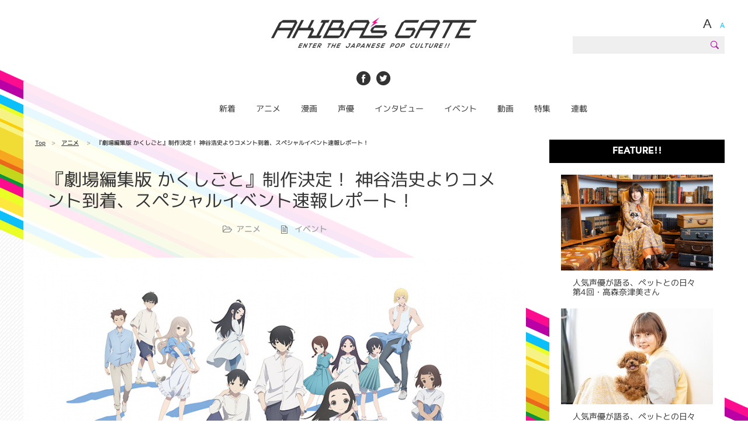

--- FILE ---
content_type: text/html; charset=UTF-8
request_url: https://www.akibasgate.com/anime/22887
body_size: 117292
content:
<!doctype html>
<html>
<head>
<!-- Global site tag (gtag.js) - Google Analytics -->
<script async src="https://www.googletagmanager.com/gtag/js?id=UA-87031368-1"></script>
<script>
  window.dataLayer = window.dataLayer || [];
  function gtag(){dataLayer.push(arguments);}
  gtag('js', new Date());

  gtag('config', 'UA-87031368-1');
  gtag('config', 'AW-865634970');
</script>
<script>
  gtag('event', 'conversion', {'send_to': 'AW-865634970/tdw3CLzjx7IDEJqV4pwD'});
</script>

<script data-ad-client="ca-pub-4391556734045554" async src="https://pagead2.googlesyndication.com/pagead/js/adsbygoogle.js"></script>
<meta charset="UTF-8">
<meta http-equiv="X-UA-Compatible" content="IE=edge,chrome=1" />

<meta name="viewport" content="width=device-width,user-scalable=no,maximum-scale=1">
<meta name="google-site-verification" content="5RaiG5EjKOkL2yY-jfXR8Bb1o4RReKnKyfAODW4ns7s" />
<link rel="apple-touch-icon" href="" />
<link rel="shortcut icon" href="https://www.akibasgate.com/wp-content/themes/pfmedia/images/common/favicon.png">

<!-- Site information -->
<title>『劇場編集版 かくしごと』制作決定！ 神谷浩史よりコメント到着、スペシャルイベント速報レポート！ ｜ AKIBA'S GATE</title>

<meta property="og:title" content="AKIBA'S GATE" />
<meta property="og:type" content="website" />
<meta property="og:description" content="4月2日よりTVアニメが放送された、愛と笑い、ちょっと感動の漫画家パパ×娘物語『かくしごと』。本日12月12日（土）に開催された「スペシャルイベント ～こんなイベントやって姫にバレたらどーする！～」にて、『劇場編集版 か…" />
<meta property="og:url" content="https://www.akibasgate.com/anime/22887" />
<meta property="og:image" content="https://www.akibasgate.com/wp-content/uploads/2020/12/kakushigoto.png" />
<meta property="og:image:width" content="1200" /> 
<meta property="og:image:height" content="600" />
<meta property="og:site_name" content="AKIBA'S GATE" />
<meta property="og:locale" content="ja_JP" />
<meta property="fb:app_id" content="1741413886187720" />

<meta name="description" content="『劇場編集版 かくしごと』制作決定！ 神谷浩史よりコメント到着、スペシャルイベント速報レポート！｜AKIBA's GATEへようこそ！アキバゲートはアニメ・漫画・声優といったサブカルチャーに興味がある方々への【扉】【入り口】を目指す新世代のメディアです。">
<meta name="keywords" content="">

<link rel='dns-prefetch' href='//s0.wp.com' />
<link rel="alternate" type="application/rss+xml" title="AKIBA&#039;s GATE &raquo; 『劇場編集版 かくしごと』制作決定！ 神谷浩史よりコメント到着、スペシャルイベント速報レポート！ のコメントのフィード" href="https://www.akibasgate.com/anime/22887/feed" />
<link rel='stylesheet' id='yarppWidgetCss-css'  href='https://www.akibasgate.com/wp-content/plugins/yet-another-related-posts-plugin/style/widget.css?ver=1.2.0' type='text/css' media='all' />
<link rel='stylesheet' id='pfmedia-reset-css'  href='https://www.akibasgate.com/wp-content/themes/pfmedia/css/reset.min.css?ver=1.2.0' type='text/css' media='all' />
<link rel='stylesheet' id='pfmedia-base-css'  href='https://www.akibasgate.com/wp-content/themes/pfmedia/css/base.css?ver=1.2.0' type='text/css' media='all' />
<link rel='stylesheet' id='pfmedia-common-style-css'  href='https://www.akibasgate.com/wp-content/themes/pfmedia/css/common.css?ver=1.2.0' type='text/css' media='all' />
<link rel='stylesheet' id='pfmedia-style-single-css'  href='https://www.akibasgate.com/wp-content/themes/pfmedia/css/single.css?ver=1.2.0' type='text/css' media='all' />
<link rel='stylesheet' id='pfmedia-style-twitter-css'  href='https://www.akibasgate.com/wp-content/themes/pfmedia/css/tweet.css?ver=1.2.0' type='text/css' media='all' />
<link rel='stylesheet' id='amazonjs-css'  href='https://www.akibasgate.com/wp-content/plugins/amazonjs/css/amazonjs.css?ver=0.8' type='text/css' media='all' />
<link rel='stylesheet' id='amazonjs-custom-css'  href='https://www.akibasgate.com/wp-content/themes/pfmedia/amazonjs.css?ver=1.2.0' type='text/css' media='all' />
<link rel='stylesheet' id='jetpack_css-css'  href='https://www.akibasgate.com/wp-content/plugins/jetpack/css/jetpack.css?ver=4.5' type='text/css' media='all' />
<script type='text/javascript' src='https://www.akibasgate.com/wp-includes/js/jquery/jquery.js?ver=1.12.4'></script>
<script type='text/javascript' src='https://www.akibasgate.com/wp-includes/js/jquery/jquery-migrate.min.js?ver=1.4.1'></script>
<script type='text/javascript' src='https://www.akibasgate.com/wp-content/themes/pfmedia/js/breakpoints.js?ver=1.2.0'></script>
<script type='text/javascript' src='https://www.akibasgate.com/wp-content/themes/pfmedia/js/common.js?ver=1.2.0'></script>
<script type='text/javascript' src='https://www.akibasgate.com/wp-content/themes/pfmedia/js/single.js?ver=1.2.0'></script>
<link rel='https://api.w.org/' href='https://www.akibasgate.com/wp-json/' />
<link rel="EditURI" type="application/rsd+xml" title="RSD" href="https://www.akibasgate.com/xmlrpc.php?rsd" />
<link rel="wlwmanifest" type="application/wlwmanifest+xml" href="https://www.akibasgate.com/wp-includes/wlwmanifest.xml" /> 
<link rel='prev' title='声優・道井悠参加の音楽ユニット「MICHII HARUKA×BVDDHASTEP」、12/30フルアルバム発売！ ゲスト参戦のランズベリー・アーサー、大森日雅からコメントも到着!!' href='https://www.akibasgate.com/actor/22881' />
<link rel='next' title='小畑健×大場つぐみタッグの最新作『プラチナエンド』TVアニメ化決定！ 21年秋に、監督は髙橋秀弥' href='https://www.akibasgate.com/anime/22908' />
<link rel="canonical" href="https://www.akibasgate.com/anime/22887" />
<link rel='shortlink' href='https://wp.me/p8m3pE-5X9' />
<link rel="alternate" type="application/json+oembed" href="https://www.akibasgate.com/wp-json/oembed/1.0/embed?url=https%3A%2F%2Fwww.akibasgate.com%2Fanime%2F22887" />
<link rel="alternate" type="text/xml+oembed" href="https://www.akibasgate.com/wp-json/oembed/1.0/embed?url=https%3A%2F%2Fwww.akibasgate.com%2Fanime%2F22887&#038;format=xml" />

<link rel='dns-prefetch' href='//v0.wordpress.com'>
<style type='text/css'>img#wpstats{display:none}</style></head>
<body>
<div class="headerWrapper">
	<div class="header clearfix">
		<div class="header_main clearfix">
			<h1 class="header_logo"><a href="https://www.akibasgate.com"><img src="" alt="" data-img="https://www.akibasgate.com/wp-content/themes/pfmedia/images/common/header_logo_pc.png" /></a></h1>
			
			<div class="header_subNav whenLarge">
				<ul class="languageNav clearfix jsLanguageNavigation">
					<li class="fontLarge"><a href="javascript:void(0);">A</a></li>
					<li class="fontSmall active"><a href="javascript:void(0);">A</a></li>
					<!--li class="japanese font-mplus1p-medium active"><a href="/">日本語</a></li>
					<li class="english font-mplus1p-medium"><a href="/">ENGLISH</a></li-->
				</ul>
				
				<form method="get" action="https://www.akibasgate.com/">
	<div>
		<label>検索:</label>
		<input type="text" value="" name="s" id="s" />
		<input type="submit" id="searchsubmit" value="" />
	</div>
</form>			</div>
			<!-- /.header_search -->
			
			<p class="header_btn_menu whenSmall"><a href="javascript:void(0);"></a></p>
		</div>
		<!-- /.header_main -->
		
		<div class="header_sns whenLarge">
			<ul class="header_snsList clearfix">
				<li><a href="https://www.facebook.com/akibasgate/" target="_blank"><img src="https://www.akibasgate.com/wp-content/themes/pfmedia/images/common/header_sns01_pc.png" alt="" /></a></li>
				<li><a href="https://twitter.com/AKIBAsGATE" target="_blank"><img src="https://www.akibasgate.com/wp-content/themes/pfmedia/images/common/header_sns02_pc.png" alt="" /></a></li>
			</ul>
		</div>
		<!-- /.header_sns -->
	</div>
	<!-- /.header -->
	
	<div class="header_menuWrapper clearfix">
		<div class="header_changedMenu">
			<p class="header_menu_logo whenLarge"><a href="https://www.akibasgate.com"><img src="https://www.akibasgate.com/wp-content/themes/pfmedia/images/common/header_menu_logo_pc.png" alt="" /></a></p>
			
			<div class="gnavWrapper">
				<ul class="globalNav font-mplus1p-regular clearfix">
					<li><a href="https://www.akibasgate.com/recent/">新着</a></li>
					<li><a href="https://www.akibasgate.com/anime/">アニメ</a></li>
					<li><a href="https://www.akibasgate.com/comic/">漫画</a></li>
					<li><a href="https://www.akibasgate.com/actor/">声優</a></li>
					<li><a href="https://www.akibasgate.com/interview/">インタビュー</a></li>
					<li><a href="https://www.akibasgate.com/event/">イベント</a></li>
					<li><a href="https://www.akibasgate.com/watch/">動画</a></li>
					<li><a href="https://www.akibasgate.com/feature/">特集</a></li>
					<li><a href="https://www.akibasgate.com/serial/">連載</a></li>
				</ul>
				<!-- /.globalNav -->
			</div>
			<!-- /.gnavWrapper -->
			
			<div class="header_otherNavigation whenLarge clearfix">
				<div class="otherNavigatio_btn otherNavigation_btn_font">
					<p class="otherNavigation_fontSize"><a href="javascript:void(0);">A&nbsp;<span class="small">A</span></a></p>
					
					<ul class="otherNavigation_dropdown jsLanguageNavigation">
						<li class="fontLarge"><a href="javascript:void(0);">A</a></li>
						<li class="fontSmall active"><a href="javascript:void(0);">A</a></li>
					</ul>
				</div>
				<!-- /.otherNavigatio_btn -->
				
				<!--div class="otherNavigatio_btn otherNavigation_btn_language">
					<p class="otherNavigation_language font-mplus1p-medium"><a href="javascript:void(0);">日本語</a></p>
					
					<ul class="otherNavigation_dropdown">
						<li class="japanese font-mplus1p-medium active"><a href="javascript:void(0);">日本語</a></li>
						<li class="english font-mplus1p-medium"><a href="javascript:void(0);">英語</a></li>
					</ul>
				</div-->
				<!-- /.otherNavigation -->
				
				<div class="otherNavigatio_btn otherNavigatio_btn_search">
					<p class="otherNavigation_search"><a href="javascript:void(0);"><img src="https://www.akibasgate.com/wp-content/themes/pfmedia/images/common/header_menu_search_pc.png" alt="" /></a></p>
					
					<div class="otherNavigation_dropdown font-mplus1p-medium">
						<form method="get" action="https://www.akibasgate.com/">
	<div>
		<label>検索:</label>
		<input type="text" value="" name="s" id="s" />
		<input type="submit" id="searchsubmit" value="" />
	</div>
</form>					</div>
				</div>
				<!-- /.otherNavigatio_btn -->
				
				<div class="otherNavigatio_btn clearfix">
					<ul class="otherNavigation_btn_snsList">
						<li><a href="https://www.facebook.com/akibasgate/" target="_blank"><img src="https://www.akibasgate.com/wp-content/themes/pfmedia/images/common/header_sns01_pc.png" alt="" /></a></li>
						<li><a href="https://twitter.com/AKIBAsGATE" target="_blank"><img src="https://www.akibasgate.com/wp-content/themes/pfmedia/images/common/header_sns02_pc.png" alt="" /></a></li>
					</ul>
				</div>
				<!-- /.otherNavigatio_btn -->
			</div>
			<!-- /.header_otherNavigation -->
		</div>
		<!-- /.header_changedMenu -->
		
		<div class="header_otherNavigation whenSmall">
			<ul class="header_otherNavigation_snsList">
				<li><a href="https://www.facebook.com/akibasgate/" target="_blank"><img src="https://www.akibasgate.com/wp-content/themes/pfmedia/images/common/header_sns01_sp.png" alt="" /></a></li>
				<li><a href="https://twitter.com/AKIBAsGATE" target="_blank"><img src="https://www.akibasgate.com/wp-content/themes/pfmedia/images/common/header_sns02_sp.png" alt="" /></a></li>
			</ul>
			
			<form method="get" action="https://www.akibasgate.com/">
	<div>
		<label>検索:</label>
		<input type="text" value="" name="s" id="s" />
		<input type="submit" id="searchsubmit" value="" />
	</div>
</form>			
			<!--div class="languageNavWrapper clearfix">
				<ul class="languageNav clearfix jsLanguageNavigation">
					<li class="japanese font-mplus1p-medium active"><a href="/">日本語</a></li>
					<li class="english font-mplus1p-medium"><a href="/">ENGLISH</a></li>
					<li class="fontLarge"><a href="javascript:void(0);">A</a></li>
					<li class="fontSmall active"><a href="javascript:void(0);">A</a></li>
				</ul>
			</div-->
			<!-- /.languageNavWrapper -->
		</div>
		<!-- /.header_otherNavigation -->
	</div>
	<!-- /.header_menuWrapper -->
</div>
<!-- /.headerWrapper -->
<div class="header_space"></div>

<div class="content_root">
<div class="contentWrapper">

<div class="common_sidebarWrapper clearfix whenLarge">
	<div class="common_sidebar">
		
		<p class="common_sidebar_tag font-avenir-std-black">FEATURE!!</p>

		<div class="common_sidebar_featureListWrapper">
			<div class="common_sidebar_featureList">
								<div class="common_sidebar_featureList_feature clearfix">
					<a href="https://www.akibasgate.com/actor/26141">
						<p class="common_sidebar_feature_image">
							<img width="260" height="164" src="https://www.akibasgate.com/wp-content/uploads/2022/12/0_main-1-260x164.png" class="attachment-sidebar-feature-thumb size-sidebar-feature-thumb wp-post-image" alt="" srcset="https://www.akibasgate.com/wp-content/uploads/2022/12/0_main-1-260x164.png 260w, https://www.akibasgate.com/wp-content/uploads/2022/12/0_main-1-414x260.png 414w, https://www.akibasgate.com/wp-content/uploads/2022/12/0_main-1-150x94.png 150w, https://www.akibasgate.com/wp-content/uploads/2022/12/0_main-1-640x402.png 640w, https://www.akibasgate.com/wp-content/uploads/2022/12/0_main-1-176x110.png 176w" sizes="(max-width: 260px) 100vw, 260px" />						</p>
	
						<p class="common_sidebar_feature_title font-mplus1p-regular"><span class="title_center">人気声優が語る、ペットとの日々<br>第4回・高森奈津美さん</span></p>
						</a>
				</div>
				<!-- /.common_sidebar_featureList_feature -->
								<div class="common_sidebar_featureList_feature clearfix">
					<a href="https://www.akibasgate.com/actor/26062">
						<p class="common_sidebar_feature_image">
							<img width="260" height="164" src="https://www.akibasgate.com/wp-content/uploads/2022/09/0_main-260x164.jpg" class="attachment-sidebar-feature-thumb size-sidebar-feature-thumb wp-post-image" alt="" srcset="https://www.akibasgate.com/wp-content/uploads/2022/09/0_main-260x164.jpg 260w, https://www.akibasgate.com/wp-content/uploads/2022/09/0_main-414x260.jpg 414w, https://www.akibasgate.com/wp-content/uploads/2022/09/0_main-150x94.jpg 150w, https://www.akibasgate.com/wp-content/uploads/2022/09/0_main-640x402.jpg 640w, https://www.akibasgate.com/wp-content/uploads/2022/09/0_main-176x110.jpg 176w" sizes="(max-width: 260px) 100vw, 260px" />						</p>
	
						<p class="common_sidebar_feature_title font-mplus1p-regular"><span class="title_center">人気声優が語る、ペットとの日々<br>第3回・本多真梨子さん</span></p>
						</a>
				</div>
				<!-- /.common_sidebar_featureList_feature -->
								<div class="common_sidebar_featureList_feature clearfix">
					<a href="https://www.akibasgate.com/actor/26053">
						<p class="common_sidebar_feature_image">
							<img width="260" height="164" src="https://www.akibasgate.com/wp-content/uploads/2022/08/0_main-2-260x164.jpg" class="attachment-sidebar-feature-thumb size-sidebar-feature-thumb wp-post-image" alt="" srcset="https://www.akibasgate.com/wp-content/uploads/2022/08/0_main-2-260x164.jpg 260w, https://www.akibasgate.com/wp-content/uploads/2022/08/0_main-2-414x260.jpg 414w, https://www.akibasgate.com/wp-content/uploads/2022/08/0_main-2-150x94.jpg 150w, https://www.akibasgate.com/wp-content/uploads/2022/08/0_main-2-640x402.jpg 640w, https://www.akibasgate.com/wp-content/uploads/2022/08/0_main-2-176x110.jpg 176w" sizes="(max-width: 260px) 100vw, 260px" />						</p>
	
						<p class="common_sidebar_feature_title font-mplus1p-regular"><span class="title_center">人気声優が語る、ペットとの日々<br>第2回・佐藤舞さん</span></p>
						</a>
				</div>
				<!-- /.common_sidebar_featureList_feature -->
								<div class="common_sidebar_featureList_feature clearfix">
					<a href="https://www.akibasgate.com/comic/25919">
						<p class="common_sidebar_feature_image">
							<img width="260" height="164" src="https://www.akibasgate.com/wp-content/uploads/2022/07/0_main-260x164.png" class="attachment-sidebar-feature-thumb size-sidebar-feature-thumb wp-post-image" alt="" srcset="https://www.akibasgate.com/wp-content/uploads/2022/07/0_main-260x164.png 260w, https://www.akibasgate.com/wp-content/uploads/2022/07/0_main-414x260.png 414w, https://www.akibasgate.com/wp-content/uploads/2022/07/0_main-150x94.png 150w, https://www.akibasgate.com/wp-content/uploads/2022/07/0_main-640x402.png 640w, https://www.akibasgate.com/wp-content/uploads/2022/07/0_main-176x110.png 176w" sizes="(max-width: 260px) 100vw, 260px" />						</p>
	
						<p class="common_sidebar_feature_title font-mplus1p-regular"><span class="title_center">アイドル人情活劇ドラマ『フェノメノン』が<br>BSフジ 他にて放送決定！！<br>AKIBA’s GATE独占 出演者インタビュー<br>（後編）</span></p>
						</a>
				</div>
				<!-- /.common_sidebar_featureList_feature -->
								<div class="common_sidebar_featureList_feature clearfix">
					<a href="https://www.akibasgate.com/comic/25764">
						<p class="common_sidebar_feature_image">
							<img width="260" height="164" src="https://www.akibasgate.com/wp-content/uploads/2022/06/0_main-260x164.png" class="attachment-sidebar-feature-thumb size-sidebar-feature-thumb wp-post-image" alt="" srcset="https://www.akibasgate.com/wp-content/uploads/2022/06/0_main-260x164.png 260w, https://www.akibasgate.com/wp-content/uploads/2022/06/0_main-414x260.png 414w, https://www.akibasgate.com/wp-content/uploads/2022/06/0_main-150x94.png 150w, https://www.akibasgate.com/wp-content/uploads/2022/06/0_main-640x402.png 640w, https://www.akibasgate.com/wp-content/uploads/2022/06/0_main-176x110.png 176w" sizes="(max-width: 260px) 100vw, 260px" />						</p>
	
						<p class="common_sidebar_feature_title font-mplus1p-regular"><span class="title_center">アイドル人情活劇ドラマ『フェノメノン』が<br>BSフジ 他にて放送決定！！<br>AKIBA&#8217;s GATE独占 出演者インタビュー<br>（前編）</span></p>
						</a>
				</div>
				<!-- /.common_sidebar_featureList_feature -->
							</div>
			<!-- /.common_sidebar_featureList -->

			<p class="common_sidebar_feature_more font-avenir-std-black"><a href="/feature/">VIEW MORE</a></p>
		</div>
		<!-- /.common_sidebar_featureListWrapper -->

		<div class="sidebar_snsArea">
			<p class="sidebar_sns_title font-avenir-std-black-oblique">FOLLOW US<br><span>AKIBA's GATE</span></p>

			<ul class="sidebar_snsList clearfix">
				<li><a href="https://twitter.com/AKIBAsGATE" target="_blank"><img src="" alt="" data-img="https://www.akibasgate.com/wp-content/themes/pfmedia/images/common/sidebar_twitter_pc.png"></a></li>
				<li><a href="https://www.facebook.com/akibasgate/" target="_blank"><img src="" alt="" data-img="https://www.akibasgate.com/wp-content/themes/pfmedia/images/common/sidebar_fb_pc.png"></a></li>
			</ul>
		</div>
		<!-- /.sidebar_snsArea -->

				<p class="common_sidebar_tag font-avenir-std-black">FAVORITES</p>

		<div class="common_sidebar_content_inner">
			<div class="common_sidebar_contentList">
									<div class="common_sidebar_contentList_content clearfix">
					<a href="https://www.akibasgate.com/event/26876">
						<p class="common_sidebar_contentList_content_image">
						<span class="common_sidebar_rank common_sidebar_rank1 font-avenir-std-black-oblique">1</span>
						<img width="120" height="74" src="https://www.akibasgate.com/wp-content/uploads/2024/03/ae46b1f460ee46f789c27b264a6cb421-4-120x74.jpg" class="attachment-sidebar-thumb size-sidebar-thumb wp-post-image" alt="" srcset="https://www.akibasgate.com/wp-content/uploads/2024/03/ae46b1f460ee46f789c27b264a6cb421-4-120x74.jpg 120w, https://www.akibasgate.com/wp-content/uploads/2024/03/ae46b1f460ee46f789c27b264a6cb421-4-300x186.jpg 300w, https://www.akibasgate.com/wp-content/uploads/2024/03/ae46b1f460ee46f789c27b264a6cb421-4-768x482.jpg 768w, https://www.akibasgate.com/wp-content/uploads/2024/03/ae46b1f460ee46f789c27b264a6cb421-4-414x260.jpg 414w, https://www.akibasgate.com/wp-content/uploads/2024/03/ae46b1f460ee46f789c27b264a6cb421-4-190x118.jpg 190w, https://www.akibasgate.com/wp-content/uploads/2024/03/ae46b1f460ee46f789c27b264a6cb421-4-150x94.jpg 150w, https://www.akibasgate.com/wp-content/uploads/2024/03/ae46b1f460ee46f789c27b264a6cb421-4-640x402.jpg 640w, https://www.akibasgate.com/wp-content/uploads/2024/03/ae46b1f460ee46f789c27b264a6cb421-4-600x374.jpg 600w, https://www.akibasgate.com/wp-content/uploads/2024/03/ae46b1f460ee46f789c27b264a6cb421-4-176x110.jpg 176w, https://www.akibasgate.com/wp-content/uploads/2024/03/ae46b1f460ee46f789c27b264a6cb421-4.jpg 860w" sizes="(max-width: 120px) 100vw, 120px" />						</p>

						<p class="common_sidebar_contentList_content_title font-mplus1p-regular">
							「デジモンアドベンチャー」25周年記念カフェ ぼくらのメモリーズ × and GALLERY 開催決定！						</p>
					</a>
				</div>
				<!-- /.common_sidebar_contentList_content -->
												<div class="common_sidebar_contentList_content clearfix">
					<a href="https://www.akibasgate.com/event/26854">
						<p class="common_sidebar_contentList_content_image">
						<span class="common_sidebar_rank common_sidebar_rank2 font-avenir-std-black-oblique">2</span>
						<img width="120" height="74" src="https://www.akibasgate.com/wp-content/uploads/2024/03/ae46b1f460ee46f789c27b264a6cb421-3-120x74.jpg" class="attachment-sidebar-thumb size-sidebar-thumb wp-post-image" alt="" srcset="https://www.akibasgate.com/wp-content/uploads/2024/03/ae46b1f460ee46f789c27b264a6cb421-3-120x74.jpg 120w, https://www.akibasgate.com/wp-content/uploads/2024/03/ae46b1f460ee46f789c27b264a6cb421-3-300x186.jpg 300w, https://www.akibasgate.com/wp-content/uploads/2024/03/ae46b1f460ee46f789c27b264a6cb421-3-768x482.jpg 768w, https://www.akibasgate.com/wp-content/uploads/2024/03/ae46b1f460ee46f789c27b264a6cb421-3-414x260.jpg 414w, https://www.akibasgate.com/wp-content/uploads/2024/03/ae46b1f460ee46f789c27b264a6cb421-3-190x118.jpg 190w, https://www.akibasgate.com/wp-content/uploads/2024/03/ae46b1f460ee46f789c27b264a6cb421-3-150x94.jpg 150w, https://www.akibasgate.com/wp-content/uploads/2024/03/ae46b1f460ee46f789c27b264a6cb421-3-640x402.jpg 640w, https://www.akibasgate.com/wp-content/uploads/2024/03/ae46b1f460ee46f789c27b264a6cb421-3-600x374.jpg 600w, https://www.akibasgate.com/wp-content/uploads/2024/03/ae46b1f460ee46f789c27b264a6cb421-3-176x110.jpg 176w, https://www.akibasgate.com/wp-content/uploads/2024/03/ae46b1f460ee46f789c27b264a6cb421-3.jpg 860w" sizes="(max-width: 120px) 100vw, 120px" />						</p>

						<p class="common_sidebar_contentList_content_title font-mplus1p-regular">
							◇ Recollect Parfait parlor ◇ あんさんぶるスターズ！！追憶セレクション『チェックメイト』アニ&hellip;						</p>
					</a>
				</div>
				<!-- /.common_sidebar_contentList_content -->
												<div class="common_sidebar_contentList_content clearfix">
					<a href="https://www.akibasgate.com/event/26834">
						<p class="common_sidebar_contentList_content_image">
						<span class="common_sidebar_rank common_sidebar_rank3 font-avenir-std-black-oblique">3</span>
						<img width="120" height="74" src="https://www.akibasgate.com/wp-content/uploads/2024/03/ae46b1f460ee46f789c27b264a6cb421-2-120x74.jpg" class="attachment-sidebar-thumb size-sidebar-thumb wp-post-image" alt="" srcset="https://www.akibasgate.com/wp-content/uploads/2024/03/ae46b1f460ee46f789c27b264a6cb421-2-120x74.jpg 120w, https://www.akibasgate.com/wp-content/uploads/2024/03/ae46b1f460ee46f789c27b264a6cb421-2-300x186.jpg 300w, https://www.akibasgate.com/wp-content/uploads/2024/03/ae46b1f460ee46f789c27b264a6cb421-2-768x482.jpg 768w, https://www.akibasgate.com/wp-content/uploads/2024/03/ae46b1f460ee46f789c27b264a6cb421-2-414x260.jpg 414w, https://www.akibasgate.com/wp-content/uploads/2024/03/ae46b1f460ee46f789c27b264a6cb421-2-190x118.jpg 190w, https://www.akibasgate.com/wp-content/uploads/2024/03/ae46b1f460ee46f789c27b264a6cb421-2-150x94.jpg 150w, https://www.akibasgate.com/wp-content/uploads/2024/03/ae46b1f460ee46f789c27b264a6cb421-2-640x402.jpg 640w, https://www.akibasgate.com/wp-content/uploads/2024/03/ae46b1f460ee46f789c27b264a6cb421-2-600x374.jpg 600w, https://www.akibasgate.com/wp-content/uploads/2024/03/ae46b1f460ee46f789c27b264a6cb421-2-176x110.jpg 176w, https://www.akibasgate.com/wp-content/uploads/2024/03/ae46b1f460ee46f789c27b264a6cb421-2.jpg 860w" sizes="(max-width: 120px) 100vw, 120px" />						</p>

						<p class="common_sidebar_contentList_content_title font-mplus1p-regular">
							「ぶっちぎり?! カフェ」初開催決定！！ TVアニメ『ぶっちぎり?!』のテーマカフェが東京・渋谷に登場！						</p>
					</a>
				</div>
				<!-- /.common_sidebar_contentList_content -->
												<div class="common_sidebar_contentList_content clearfix">
					<a href="https://www.akibasgate.com/event/26814">
						<p class="common_sidebar_contentList_content_image">
						<span class="common_sidebar_rank common_sidebar_rank4 font-avenir-std-black-oblique">4</span>
						<img width="120" height="74" src="https://www.akibasgate.com/wp-content/uploads/2024/03/ae46b1f460ee46f789c27b264a6cb421-1-120x74.jpg" class="attachment-sidebar-thumb size-sidebar-thumb wp-post-image" alt="" srcset="https://www.akibasgate.com/wp-content/uploads/2024/03/ae46b1f460ee46f789c27b264a6cb421-1-120x74.jpg 120w, https://www.akibasgate.com/wp-content/uploads/2024/03/ae46b1f460ee46f789c27b264a6cb421-1-300x186.jpg 300w, https://www.akibasgate.com/wp-content/uploads/2024/03/ae46b1f460ee46f789c27b264a6cb421-1-768x482.jpg 768w, https://www.akibasgate.com/wp-content/uploads/2024/03/ae46b1f460ee46f789c27b264a6cb421-1-414x260.jpg 414w, https://www.akibasgate.com/wp-content/uploads/2024/03/ae46b1f460ee46f789c27b264a6cb421-1-190x118.jpg 190w, https://www.akibasgate.com/wp-content/uploads/2024/03/ae46b1f460ee46f789c27b264a6cb421-1-150x94.jpg 150w, https://www.akibasgate.com/wp-content/uploads/2024/03/ae46b1f460ee46f789c27b264a6cb421-1-640x402.jpg 640w, https://www.akibasgate.com/wp-content/uploads/2024/03/ae46b1f460ee46f789c27b264a6cb421-1-600x374.jpg 600w, https://www.akibasgate.com/wp-content/uploads/2024/03/ae46b1f460ee46f789c27b264a6cb421-1-176x110.jpg 176w, https://www.akibasgate.com/wp-content/uploads/2024/03/ae46b1f460ee46f789c27b264a6cb421-1.jpg 860w" sizes="(max-width: 120px) 100vw, 120px" />						</p>

						<p class="common_sidebar_contentList_content_title font-mplus1p-regular">
							TVアニメ『葬送のフリーレン』カフェ期間限定オープン！！東京、愛知、大阪で初開催決定！						</p>
					</a>
				</div>
				<!-- /.common_sidebar_contentList_content -->
												<div class="common_sidebar_contentList_content clearfix">
					<a href="https://www.akibasgate.com/event/26794">
						<p class="common_sidebar_contentList_content_image">
						<span class="common_sidebar_rank common_sidebar_rank5 font-avenir-std-black-oblique">5</span>
						<img width="120" height="74" src="https://www.akibasgate.com/wp-content/uploads/2024/03/ae46b1f460ee46f789c27b264a6cb421-120x74.jpg" class="attachment-sidebar-thumb size-sidebar-thumb wp-post-image" alt="" srcset="https://www.akibasgate.com/wp-content/uploads/2024/03/ae46b1f460ee46f789c27b264a6cb421-120x74.jpg 120w, https://www.akibasgate.com/wp-content/uploads/2024/03/ae46b1f460ee46f789c27b264a6cb421-300x186.jpg 300w, https://www.akibasgate.com/wp-content/uploads/2024/03/ae46b1f460ee46f789c27b264a6cb421-768x482.jpg 768w, https://www.akibasgate.com/wp-content/uploads/2024/03/ae46b1f460ee46f789c27b264a6cb421-414x260.jpg 414w, https://www.akibasgate.com/wp-content/uploads/2024/03/ae46b1f460ee46f789c27b264a6cb421-190x118.jpg 190w, https://www.akibasgate.com/wp-content/uploads/2024/03/ae46b1f460ee46f789c27b264a6cb421-150x94.jpg 150w, https://www.akibasgate.com/wp-content/uploads/2024/03/ae46b1f460ee46f789c27b264a6cb421-640x402.jpg 640w, https://www.akibasgate.com/wp-content/uploads/2024/03/ae46b1f460ee46f789c27b264a6cb421-600x374.jpg 600w, https://www.akibasgate.com/wp-content/uploads/2024/03/ae46b1f460ee46f789c27b264a6cb421-176x110.jpg 176w, https://www.akibasgate.com/wp-content/uploads/2024/03/ae46b1f460ee46f789c27b264a6cb421.jpg 860w" sizes="(max-width: 120px) 100vw, 120px" />						</p>

						<p class="common_sidebar_contentList_content_title font-mplus1p-regular">
							【『SPY×FAMILY』わくわくパーク】この春は大阪で、みんなで&#8221;おでけけ&#8221;…わくわく！【大阪&hellip;						</p>
					</a>
				</div>
				<!-- /.common_sidebar_contentList_content -->
												<div class="common_sidebar_contentList_content clearfix">
					<a href="https://www.akibasgate.com/event/26775">
						<p class="common_sidebar_contentList_content_image">
						<span class="common_sidebar_rank common_sidebar_rank6 font-avenir-std-black-oblique">6</span>
						<img width="120" height="74" src="https://www.akibasgate.com/wp-content/uploads/2024/02/ae46b1f460ee46f789c27b264a6cb421-3-120x74.png" class="attachment-sidebar-thumb size-sidebar-thumb wp-post-image" alt="" srcset="https://www.akibasgate.com/wp-content/uploads/2024/02/ae46b1f460ee46f789c27b264a6cb421-3-120x74.png 120w, https://www.akibasgate.com/wp-content/uploads/2024/02/ae46b1f460ee46f789c27b264a6cb421-3-300x186.png 300w, https://www.akibasgate.com/wp-content/uploads/2024/02/ae46b1f460ee46f789c27b264a6cb421-3-768x482.png 768w, https://www.akibasgate.com/wp-content/uploads/2024/02/ae46b1f460ee46f789c27b264a6cb421-3-414x260.png 414w, https://www.akibasgate.com/wp-content/uploads/2024/02/ae46b1f460ee46f789c27b264a6cb421-3-190x118.png 190w, https://www.akibasgate.com/wp-content/uploads/2024/02/ae46b1f460ee46f789c27b264a6cb421-3-150x94.png 150w, https://www.akibasgate.com/wp-content/uploads/2024/02/ae46b1f460ee46f789c27b264a6cb421-3-640x402.png 640w, https://www.akibasgate.com/wp-content/uploads/2024/02/ae46b1f460ee46f789c27b264a6cb421-3-600x374.png 600w, https://www.akibasgate.com/wp-content/uploads/2024/02/ae46b1f460ee46f789c27b264a6cb421-3-176x110.png 176w, https://www.akibasgate.com/wp-content/uploads/2024/02/ae46b1f460ee46f789c27b264a6cb421-3.png 860w" sizes="(max-width: 120px) 100vw, 120px" />						</p>

						<p class="common_sidebar_contentList_content_title font-mplus1p-regular">
							「映画 ギヴン 柊mix」× and GALLERY ROCK FESTIVALが池袋・道頓堀・名古屋で3/6(水)から&hellip;						</p>
					</a>
				</div>
				<!-- /.common_sidebar_contentList_content -->
												<div class="common_sidebar_contentList_content clearfix">
					<a href="https://www.akibasgate.com/event/26766">
						<p class="common_sidebar_contentList_content_image">
						<span class="common_sidebar_rank common_sidebar_rank7 font-avenir-std-black-oblique">7</span>
						<img width="120" height="74" src="https://www.akibasgate.com/wp-content/uploads/2024/02/ae46b1f460ee46f789c27b264a6cb421-4-120x74.jpg" class="attachment-sidebar-thumb size-sidebar-thumb wp-post-image" alt="" srcset="https://www.akibasgate.com/wp-content/uploads/2024/02/ae46b1f460ee46f789c27b264a6cb421-4-120x74.jpg 120w, https://www.akibasgate.com/wp-content/uploads/2024/02/ae46b1f460ee46f789c27b264a6cb421-4-300x186.jpg 300w, https://www.akibasgate.com/wp-content/uploads/2024/02/ae46b1f460ee46f789c27b264a6cb421-4-768x482.jpg 768w, https://www.akibasgate.com/wp-content/uploads/2024/02/ae46b1f460ee46f789c27b264a6cb421-4-414x260.jpg 414w, https://www.akibasgate.com/wp-content/uploads/2024/02/ae46b1f460ee46f789c27b264a6cb421-4-190x118.jpg 190w, https://www.akibasgate.com/wp-content/uploads/2024/02/ae46b1f460ee46f789c27b264a6cb421-4-150x94.jpg 150w, https://www.akibasgate.com/wp-content/uploads/2024/02/ae46b1f460ee46f789c27b264a6cb421-4-640x402.jpg 640w, https://www.akibasgate.com/wp-content/uploads/2024/02/ae46b1f460ee46f789c27b264a6cb421-4-600x374.jpg 600w, https://www.akibasgate.com/wp-content/uploads/2024/02/ae46b1f460ee46f789c27b264a6cb421-4-176x110.jpg 176w, https://www.akibasgate.com/wp-content/uploads/2024/02/ae46b1f460ee46f789c27b264a6cb421-4.jpg 860w" sizes="(max-width: 120px) 100vw, 120px" />						</p>

						<p class="common_sidebar_contentList_content_title font-mplus1p-regular">
							～春爛漫！可愛さ満開！！おぱんちゅうさぎと花づくしの１カ月半～　3月1日(金)から大阪の地下街『ホワイティうめだ』で開催						</p>
					</a>
				</div>
				<!-- /.common_sidebar_contentList_content -->
												<div class="common_sidebar_contentList_content clearfix">
					<a href="https://www.akibasgate.com/event/26752">
						<p class="common_sidebar_contentList_content_image">
						<span class="common_sidebar_rank common_sidebar_rank8 font-avenir-std-black-oblique">8</span>
						<img width="120" height="74" src="https://www.akibasgate.com/wp-content/uploads/2024/02/ae46b1f460ee46f789c27b264a6cb421-3-120x74.jpg" class="attachment-sidebar-thumb size-sidebar-thumb wp-post-image" alt="" srcset="https://www.akibasgate.com/wp-content/uploads/2024/02/ae46b1f460ee46f789c27b264a6cb421-3-120x74.jpg 120w, https://www.akibasgate.com/wp-content/uploads/2024/02/ae46b1f460ee46f789c27b264a6cb421-3-300x186.jpg 300w, https://www.akibasgate.com/wp-content/uploads/2024/02/ae46b1f460ee46f789c27b264a6cb421-3-768x482.jpg 768w, https://www.akibasgate.com/wp-content/uploads/2024/02/ae46b1f460ee46f789c27b264a6cb421-3-414x260.jpg 414w, https://www.akibasgate.com/wp-content/uploads/2024/02/ae46b1f460ee46f789c27b264a6cb421-3-190x118.jpg 190w, https://www.akibasgate.com/wp-content/uploads/2024/02/ae46b1f460ee46f789c27b264a6cb421-3-150x94.jpg 150w, https://www.akibasgate.com/wp-content/uploads/2024/02/ae46b1f460ee46f789c27b264a6cb421-3-640x402.jpg 640w, https://www.akibasgate.com/wp-content/uploads/2024/02/ae46b1f460ee46f789c27b264a6cb421-3-600x374.jpg 600w, https://www.akibasgate.com/wp-content/uploads/2024/02/ae46b1f460ee46f789c27b264a6cb421-3-176x110.jpg 176w, https://www.akibasgate.com/wp-content/uploads/2024/02/ae46b1f460ee46f789c27b264a6cb421-3.jpg 860w" sizes="(max-width: 120px) 100vw, 120px" />						</p>

						<p class="common_sidebar_contentList_content_title font-mplus1p-regular">
							企画展『TVアニメ【推しの子】展～推しの舞台裏～』開幕！						</p>
					</a>
				</div>
				<!-- /.common_sidebar_contentList_content -->
												<div class="common_sidebar_contentList_content clearfix">
					<a href="https://www.akibasgate.com/event/26735">
						<p class="common_sidebar_contentList_content_image">
						<span class="common_sidebar_rank common_sidebar_rank9 font-avenir-std-black-oblique">9</span>
						<img width="120" height="74" src="https://www.akibasgate.com/wp-content/uploads/2024/02/ae46b1f460ee46f789c27b264a6cb421-2-120x74.jpg" class="attachment-sidebar-thumb size-sidebar-thumb wp-post-image" alt="" srcset="https://www.akibasgate.com/wp-content/uploads/2024/02/ae46b1f460ee46f789c27b264a6cb421-2-120x74.jpg 120w, https://www.akibasgate.com/wp-content/uploads/2024/02/ae46b1f460ee46f789c27b264a6cb421-2-300x186.jpg 300w, https://www.akibasgate.com/wp-content/uploads/2024/02/ae46b1f460ee46f789c27b264a6cb421-2-768x482.jpg 768w, https://www.akibasgate.com/wp-content/uploads/2024/02/ae46b1f460ee46f789c27b264a6cb421-2-414x260.jpg 414w, https://www.akibasgate.com/wp-content/uploads/2024/02/ae46b1f460ee46f789c27b264a6cb421-2-190x118.jpg 190w, https://www.akibasgate.com/wp-content/uploads/2024/02/ae46b1f460ee46f789c27b264a6cb421-2-150x94.jpg 150w, https://www.akibasgate.com/wp-content/uploads/2024/02/ae46b1f460ee46f789c27b264a6cb421-2-640x402.jpg 640w, https://www.akibasgate.com/wp-content/uploads/2024/02/ae46b1f460ee46f789c27b264a6cb421-2-600x374.jpg 600w, https://www.akibasgate.com/wp-content/uploads/2024/02/ae46b1f460ee46f789c27b264a6cb421-2-176x110.jpg 176w, https://www.akibasgate.com/wp-content/uploads/2024/02/ae46b1f460ee46f789c27b264a6cb421-2.jpg 860w" sizes="(max-width: 120px) 100vw, 120px" />						</p>

						<p class="common_sidebar_contentList_content_title font-mplus1p-regular">
							『ちいかわ』のラーメン屋さん「ちいかわラーメン 豚」名古屋PARCOに全国初！期間限定オープン！						</p>
					</a>
				</div>
				<!-- /.common_sidebar_contentList_content -->
												<div class="common_sidebar_contentList_content clearfix">
					<a href="https://www.akibasgate.com/event/26724">
						<p class="common_sidebar_contentList_content_image">
						<span class="common_sidebar_rank common_sidebar_rank10 font-avenir-std-black-oblique">10</span>
						<img width="120" height="74" src="https://www.akibasgate.com/wp-content/uploads/2024/02/8089e50294910c6cb163e5cb54ad137b-1-120x74.jpg" class="attachment-sidebar-thumb size-sidebar-thumb wp-post-image" alt="" srcset="https://www.akibasgate.com/wp-content/uploads/2024/02/8089e50294910c6cb163e5cb54ad137b-1-120x74.jpg 120w, https://www.akibasgate.com/wp-content/uploads/2024/02/8089e50294910c6cb163e5cb54ad137b-1-300x186.jpg 300w, https://www.akibasgate.com/wp-content/uploads/2024/02/8089e50294910c6cb163e5cb54ad137b-1-768x482.jpg 768w, https://www.akibasgate.com/wp-content/uploads/2024/02/8089e50294910c6cb163e5cb54ad137b-1-414x260.jpg 414w, https://www.akibasgate.com/wp-content/uploads/2024/02/8089e50294910c6cb163e5cb54ad137b-1-190x118.jpg 190w, https://www.akibasgate.com/wp-content/uploads/2024/02/8089e50294910c6cb163e5cb54ad137b-1-150x94.jpg 150w, https://www.akibasgate.com/wp-content/uploads/2024/02/8089e50294910c6cb163e5cb54ad137b-1-640x402.jpg 640w, https://www.akibasgate.com/wp-content/uploads/2024/02/8089e50294910c6cb163e5cb54ad137b-1-600x374.jpg 600w, https://www.akibasgate.com/wp-content/uploads/2024/02/8089e50294910c6cb163e5cb54ad137b-1-176x110.jpg 176w, https://www.akibasgate.com/wp-content/uploads/2024/02/8089e50294910c6cb163e5cb54ad137b-1.jpg 860w" sizes="(max-width: 120px) 100vw, 120px" />						</p>

						<p class="common_sidebar_contentList_content_title font-mplus1p-regular">
							TVアニメ『ゴールデンカムイ』と「東武動物公園」のコラボイベント「TVアニメ『ゴールデンカムイ』×東武動物公園」を開催！						</p>
					</a>
				</div>
				<!-- /.common_sidebar_contentList_content -->
															</div>
			<!-- /.common_sidebar_contentList -->
		</div>
		<!-- /.common_sidebar_content_inner -->
		
					<div class="common_sidebar_pickup">
			<p class="common_sidebar_tag font-avenir-std-black">PICK UP!!</p>
	
			<div class="common_sidebar_content_inner">
				<div class="common_sidebar_contentList">
											<div class="common_sidebar_contentList_content clearfix">
						<a href="https://www.akibasgate.com/event/24900">
							<p class="common_sidebar_contentList_content_image">						
							<img width="120" height="74" src="https://www.akibasgate.com/wp-content/uploads/2021/12/top-120x74.png" class="attachment-sidebar-thumb size-sidebar-thumb wp-post-image" alt="" srcset="https://www.akibasgate.com/wp-content/uploads/2021/12/top-120x74.png 120w, https://www.akibasgate.com/wp-content/uploads/2021/12/top-300x186.png 300w, https://www.akibasgate.com/wp-content/uploads/2021/12/top-768x482.png 768w, https://www.akibasgate.com/wp-content/uploads/2021/12/top-414x260.png 414w, https://www.akibasgate.com/wp-content/uploads/2021/12/top-190x118.png 190w, https://www.akibasgate.com/wp-content/uploads/2021/12/top-150x94.png 150w, https://www.akibasgate.com/wp-content/uploads/2021/12/top-640x402.png 640w, https://www.akibasgate.com/wp-content/uploads/2021/12/top-600x374.png 600w, https://www.akibasgate.com/wp-content/uploads/2021/12/top-176x110.png 176w, https://www.akibasgate.com/wp-content/uploads/2021/12/top.png 860w" sizes="(max-width: 120px) 100vw, 120px" />							</p>
	
							<p class="common_sidebar_contentList_content_title font-mplus1p-regular">
								DIALOGUE＋、1stアルバム「DIALOGUE＋1」引っさげた全国ツアー完走！ 「私たちは8人でまた新しいかくめい&hellip;							</p>
						</a>
					</div>
					<!-- /.common_sidebar_contentList_content -->
					
															<div class="common_sidebar_contentList_content clearfix">
						<a href="https://www.akibasgate.com/event/24870">
							<p class="common_sidebar_contentList_content_image">						
							<img width="120" height="74" src="https://www.akibasgate.com/wp-content/uploads/2021/12/akari-120x74.png" class="attachment-sidebar-thumb size-sidebar-thumb wp-post-image" alt="" srcset="https://www.akibasgate.com/wp-content/uploads/2021/12/akari-120x74.png 120w, https://www.akibasgate.com/wp-content/uploads/2021/12/akari-300x186.png 300w, https://www.akibasgate.com/wp-content/uploads/2021/12/akari-768x482.png 768w, https://www.akibasgate.com/wp-content/uploads/2021/12/akari-414x260.png 414w, https://www.akibasgate.com/wp-content/uploads/2021/12/akari-190x118.png 190w, https://www.akibasgate.com/wp-content/uploads/2021/12/akari-150x94.png 150w, https://www.akibasgate.com/wp-content/uploads/2021/12/akari-640x402.png 640w, https://www.akibasgate.com/wp-content/uploads/2021/12/akari-600x374.png 600w, https://www.akibasgate.com/wp-content/uploads/2021/12/akari-176x110.png 176w, https://www.akibasgate.com/wp-content/uploads/2021/12/akari.png 860w" sizes="(max-width: 120px) 100vw, 120px" />							</p>
	
							<p class="common_sidebar_contentList_content_title font-mplus1p-regular">
								鬼頭明里、2nd LIVE「MIRRORS」をパシフィコ横浜で開催！ 鏡の世界で、自身の&#8221;持ち曲&amp;#8221&hellip;							</p>
						</a>
					</div>
					<!-- /.common_sidebar_contentList_content -->
					
															<div class="common_sidebar_contentList_content clearfix">
						<a href="https://www.akibasgate.com/event/24186">
							<p class="common_sidebar_contentList_content_image">						
							<img width="120" height="74" src="https://www.akibasgate.com/wp-content/uploads/2021/08/katari-120x74.png" class="attachment-sidebar-thumb size-sidebar-thumb wp-post-image" alt="" srcset="https://www.akibasgate.com/wp-content/uploads/2021/08/katari-120x74.png 120w, https://www.akibasgate.com/wp-content/uploads/2021/08/katari-300x186.png 300w, https://www.akibasgate.com/wp-content/uploads/2021/08/katari-768x482.png 768w, https://www.akibasgate.com/wp-content/uploads/2021/08/katari-414x260.png 414w, https://www.akibasgate.com/wp-content/uploads/2021/08/katari-190x118.png 190w, https://www.akibasgate.com/wp-content/uploads/2021/08/katari-150x94.png 150w, https://www.akibasgate.com/wp-content/uploads/2021/08/katari-640x402.png 640w, https://www.akibasgate.com/wp-content/uploads/2021/08/katari-600x374.png 600w, https://www.akibasgate.com/wp-content/uploads/2021/08/katari-176x110.png 176w, https://www.akibasgate.com/wp-content/uploads/2021/08/katari.png 860w" sizes="(max-width: 120px) 100vw, 120px" />							</p>
	
							<p class="common_sidebar_contentList_content_title font-mplus1p-regular">
								KATARI初の単独ライブ 独奏会『嚆矢』オフィシャルレポートが到着							</p>
						</a>
					</div>
					<!-- /.common_sidebar_contentList_content -->
					
															<div class="common_sidebar_contentList_content clearfix">
						<a href="https://www.akibasgate.com/event/23999">
							<p class="common_sidebar_contentList_content_image">						
							<img width="120" height="74" src="https://www.akibasgate.com/wp-content/uploads/2021/08/bababa-120x74.png" class="attachment-sidebar-thumb size-sidebar-thumb wp-post-image" alt="" srcset="https://www.akibasgate.com/wp-content/uploads/2021/08/bababa-120x74.png 120w, https://www.akibasgate.com/wp-content/uploads/2021/08/bababa-300x186.png 300w, https://www.akibasgate.com/wp-content/uploads/2021/08/bababa-768x482.png 768w, https://www.akibasgate.com/wp-content/uploads/2021/08/bababa-414x260.png 414w, https://www.akibasgate.com/wp-content/uploads/2021/08/bababa-190x118.png 190w, https://www.akibasgate.com/wp-content/uploads/2021/08/bababa-150x94.png 150w, https://www.akibasgate.com/wp-content/uploads/2021/08/bababa-640x402.png 640w, https://www.akibasgate.com/wp-content/uploads/2021/08/bababa-600x374.png 600w, https://www.akibasgate.com/wp-content/uploads/2021/08/bababa-176x110.png 176w, https://www.akibasgate.com/wp-content/uploads/2021/08/bababa.png 860w" sizes="(max-width: 120px) 100vw, 120px" />							</p>
	
							<p class="common_sidebar_contentList_content_title font-mplus1p-regular">
								DIALOGUE＋が #ババババンビ 主催イベント「 #馬馬馬馬鹿者祭 」で大暴れ！ 夏祭りにふさわしい全6曲&hellip;							</p>
						</a>
					</div>
					<!-- /.common_sidebar_contentList_content -->
					
															<div class="common_sidebar_contentList_content clearfix">
						<a href="https://www.akibasgate.com/event/23923">
							<p class="common_sidebar_contentList_content_image">						
							<img width="120" height="74" src="https://www.akibasgate.com/wp-content/uploads/2021/07/dgrmgr-120x74.png" class="attachment-sidebar-thumb size-sidebar-thumb wp-post-image" alt="" srcset="https://www.akibasgate.com/wp-content/uploads/2021/07/dgrmgr-120x74.png 120w, https://www.akibasgate.com/wp-content/uploads/2021/07/dgrmgr-300x186.png 300w, https://www.akibasgate.com/wp-content/uploads/2021/07/dgrmgr-768x482.png 768w, https://www.akibasgate.com/wp-content/uploads/2021/07/dgrmgr-414x260.png 414w, https://www.akibasgate.com/wp-content/uploads/2021/07/dgrmgr-190x118.png 190w, https://www.akibasgate.com/wp-content/uploads/2021/07/dgrmgr-150x94.png 150w, https://www.akibasgate.com/wp-content/uploads/2021/07/dgrmgr-640x402.png 640w, https://www.akibasgate.com/wp-content/uploads/2021/07/dgrmgr-600x374.png 600w, https://www.akibasgate.com/wp-content/uploads/2021/07/dgrmgr-176x110.png 176w, https://www.akibasgate.com/wp-content/uploads/2021/07/dgrmgr.png 860w" sizes="(max-width: 120px) 100vw, 120px" />							</p>
	
							<p class="common_sidebar_contentList_content_title font-mplus1p-regular">
								森永理科のPSYCHOSIS旗揚げ公演「ドグラ・マグラ」が幕開け 演出を務める森永からコメントが到着							</p>
						</a>
					</div>
					<!-- /.common_sidebar_contentList_content -->
					
																			</div>
				<!-- /.common_sidebar_contentList -->
			</div>
			<!-- /.common_sidebar_content_inner -->
			</div>
<!-- /.common_sidebar_pickup -->

			<!-- <p class="common_sidebar_tag font-avenir-std-black">PR</p> -->

		<!-- <div class="adsense"></div> -->
		<!-- <div class="adsense"></div> -->
		<!-- <div class="adsense"></div> -->
			</div>
	<!-- /.common_sidebar -->
</div>
<!-- /.common_sidebarWrapper -->


<div class="single_content_mainArea">
<div class="single_content_article">
<div class="single_header">
		<ul class="breadList font-mplus1p-medium clearfix">
		<li><a href="https://www.akibasgate.com">Top</a></li>
				<li>
							<a href="https://www.akibasgate.com/anime/">アニメ</a>
					</li>
				<li>『劇場編集版 かくしごと』制作決定！ 神谷浩史よりコメント到着、スペシャルイベント速報レポート！</li>
	</ul>
	
	<h2 class="single_title font-mplus1p-regular">『劇場編集版 かくしごと』制作決定！ 神谷浩史よりコメント到着、スペシャルイベント速報レポート！</h2>
	
	<ul class="single_header_categories font-mplus1p-medium">
					<li class="postCategory"><a href="https://www.akibasgate.com/anime/">アニメ</a></li>
						<li class="postType"><a href="https://www.akibasgate.com/event/">イベント</a></li>
			</ul>
</div>
<!-- /.single_header -->

<div class="single_content">
	<p class="single_eyecatch_image whenLarge"><img width="860" height="540" src="https://www.akibasgate.com/wp-content/uploads/2020/12/kakushigoto-860x540.png" class="attachment-single-eyecatch-new size-single-eyecatch-new wp-post-image" alt="" srcset="https://www.akibasgate.com/wp-content/uploads/2020/12/kakushigoto-860x540.png 860w, https://www.akibasgate.com/wp-content/uploads/2020/12/kakushigoto-414x260.png 414w, https://www.akibasgate.com/wp-content/uploads/2020/12/kakushigoto-190x118.png 190w, https://www.akibasgate.com/wp-content/uploads/2020/12/kakushigoto-150x94.png 150w, https://www.akibasgate.com/wp-content/uploads/2020/12/kakushigoto-260x164.png 260w, https://www.akibasgate.com/wp-content/uploads/2020/12/kakushigoto-120x74.png 120w, https://www.akibasgate.com/wp-content/uploads/2020/12/kakushigoto-176x110.png 176w" sizes="(max-width: 860px) 100vw, 860px" /></p>
	<p class="single_eyecatch_image whenSmall"><img width="640" height="400" src="https://www.akibasgate.com/wp-content/uploads/2020/12/kakushigoto-640x400.png" class="attachment-top-category-mainvisual-sp size-top-category-mainvisual-sp wp-post-image" alt="" srcset="https://www.akibasgate.com/wp-content/uploads/2020/12/kakushigoto-640x400.png 640w, https://www.akibasgate.com/wp-content/uploads/2020/12/kakushigoto-414x260.png 414w, https://www.akibasgate.com/wp-content/uploads/2020/12/kakushigoto-190x118.png 190w, https://www.akibasgate.com/wp-content/uploads/2020/12/kakushigoto-150x94.png 150w, https://www.akibasgate.com/wp-content/uploads/2020/12/kakushigoto-260x164.png 260w, https://www.akibasgate.com/wp-content/uploads/2020/12/kakushigoto-120x74.png 120w, https://www.akibasgate.com/wp-content/uploads/2020/12/kakushigoto-600x374.png 600w, https://www.akibasgate.com/wp-content/uploads/2020/12/kakushigoto-176x110.png 176w" sizes="(max-width: 640px) 100vw, 640px" /></p>
	
	<div class="single_content_body font-mplus1p-regular">
		<p>4月2日よりTVアニメが放送された、愛と笑い、ちょっと感動の漫画家パパ×娘物語『かくしごと』。本日12月12日（土）に開催された「スペシャルイベント ～こんなイベントやって姫にバレたらどーする！～」にて、『劇場編集版 かくしごと』の制作が発表された。</p>
<p>スペシャルイベントの夜の部には原作：久米田康治先生が登壇し、劇場版の制作をサプライズ発表し会場は驚きと喜びに包まれた。</p>
<p>▼劇場編集版制作決定にあたって、神谷浩史からコメントが到着！</p>
<p><img class="alignnone wp-image-22890" src="https://www.akibasgate.com/wp-content/uploads/2020/12/smlDSCF1710r.jpg" alt="" width="900" height="600" srcset="https://www.akibasgate.com/wp-content/uploads/2020/12/smlDSCF1710r.jpg 1920w, https://www.akibasgate.com/wp-content/uploads/2020/12/smlDSCF1710r-300x200.jpg 300w, https://www.akibasgate.com/wp-content/uploads/2020/12/smlDSCF1710r-768x512.jpg 768w" sizes="(max-width: 900px) 100vw, 900px" /></p>
<p>Q.劇場版が決まったと聞いたときの感想</p>
<p>なんで…？と思ったのですが、本来、TVシリーズと原作を一緒に終わらせるという予定でしたが、原作の方が一ヶ月遅れて終了することになり、TVアニメシリーズで描ききれなかった部分を皆さんにお届けしようということで、劇場編集版をつくると聞き、それならたしかに作る意義があると思いました。</p>
<p>久米田先生は、姫目線で良いところだけを抽出していくと、元々ギャグ漫画なのにギャグの部分がなくなってしまって、自分のアイデンティティーがゼロじゃないかとおっしゃっていましたが（笑）</p>
<p>TVアニメとは違った、原作に準拠した『かくしごと』を、姫目線でお届けするという、新しい試みの劇場編集版を楽しみにしていてください。</p>
<p>Q.ファンのみなさまへ向けて一言</p>
<p>自分たちが頭の中でしか補完できなかった原作のラストを、TVシリーズをつくった村野監督をはじめとするスタッフたちが作ってくれるということで、ファンの皆さんもそうだと思うのですが、僕も楽しみにしています。</p>
<p>また、全く『かくしごと』を知らないという方に進めやすい作品になると思っています。</p>
<p>色んな作品、コンテンツ、You Tubeにて10分くらいで楽しめるものなどが多い時代、TVシリーズを１作品まるっと勧めるのはハードルが高い気がします。ただ、劇場作品１本なら観てくれるんじゃないかなと思うし、『かくしごと』は勧めやすい内容になっていると思いますので、劇場編集版を観て気に入っていただけたら、TVシリーズを観ていただいたり、久米田先生の原作を読んでいただけたら嬉しいとおもっています。</p>
<p>とにかく、僕自身も楽しみにしているので、アフレコに気合いを入れて望みたいと思います。</p>
<p><strong><br />
▼スペシャルイベント速報レポート▼</strong></p>
<p>2020年4月～6月まで放送されていたテレビアニメ『かくしごと』のイベントが12月12日、埼玉・ウェスタ川越で開催された。</p>
<p>鷲崎健が司会のもと、後藤可久士役・神谷浩史、後藤姫役・高橋李依、十丸院五月役・花江夏樹、志治仰役・八代拓、墨田羅砂役・安野希世乃、筧亜美役・佐倉綾音、芥子駆役・村瀬歩、マリオ役・浪川大輔 、古武シルビア役・小澤亜李、東御ひな役・本渡楓、橘地莉子役・和氣あず未と豪華キャスト陣が登壇し、トークやバラエティ企画、朗読などで盛り上がった。</p>
<p>なお、今回のイベントは生配信も行なわれ、Twitterの日本国内トレンド入りも果たした。</p>
<p>最初は男性陣を中心に、「作品に関する思い出エピソード」で盛り上がり。</p>
<p><img class="alignnone wp-image-22904" src="https://www.akibasgate.com/wp-content/uploads/2020/12/smlDSCF2148.jpg" alt="" width="900" height="600" srcset="https://www.akibasgate.com/wp-content/uploads/2020/12/smlDSCF2148.jpg 1920w, https://www.akibasgate.com/wp-content/uploads/2020/12/smlDSCF2148-300x200.jpg 300w, https://www.akibasgate.com/wp-content/uploads/2020/12/smlDSCF2148-768x512.jpg 768w" sizes="(max-width: 900px) 100vw, 900px" /></p>
<p>神谷さんは「原作の漫画が発売されたとき、CMのナレーションをしたのですが、そのときはまさかアニメ化するとは思っていませんでした。アニメのオーディションを受けたのち、村野監督から『神谷さんで大丈夫』とおっしゃっていただいて。やはり作品は監督のものだと考えるところがあって、その監督が『僕に任せたい』と思ってくださるのなら、ということで、有り難くやらせていただきました」とコメント。</p>
<p>村瀬さんは「最初『魅力的なキャラクターが多いので、ほかのキャラクターも受けたい』、と思っていたのですが、マネージャーから『駆がぴったりだと思うから、この役だけ受けて下さい』と言われました。駆はほかのキャラクターにツッコミを入れても無視されてしまったりするので、僕のなかで『自分がマネージャーからどう思われているのだろう？』と不信感が募りました（笑）」と話し、笑いを誘っていた。</p>
<p>続いては、「好きな男性キャラクター」について、女性陣を中心に話が弾む。</p>
<p>安野さんが「後藤可久士先生です。ダメなところはたくさんありますが、姫ちゃんの前ではちゃんとしたいという気持ちが伝わってきたり、自尊心の低いところは好きです」、高橋さんが「石川なんとかェ門です。内山昂輝さんに『姉さん』と呼ばれたのがすごくうれしかったので（笑）」と答えた一方、佐倉さんはなんと「該当者なし」。「愛せない欠陥（を持っている人物）が多すぎるんですよね。健康的な人がひとりもいないので……」と苦笑いしながら理由を語っていた。</p>
<p><img class="alignnone wp-image-22901" src="https://www.akibasgate.com/wp-content/uploads/2020/12/smlDSCF1922.jpg" alt="" width="900" height="600" srcset="https://www.akibasgate.com/wp-content/uploads/2020/12/smlDSCF1922.jpg 1920w, https://www.akibasgate.com/wp-content/uploads/2020/12/smlDSCF1922-300x200.jpg 300w, https://www.akibasgate.com/wp-content/uploads/2020/12/smlDSCF1922-768x512.jpg 768w" sizes="(max-width: 900px) 100vw, 900px" /></p>
<p>続いて、登壇者たちが事前に選んだ「思い出に残っているシーン」について映像付きで紹介。</p>
<p>小澤さんが第７号（話）で出てきた「漫画家の十戒」のシーンを挙げると、ここからキャスト陣が「声優の十戒」を挙げていくことに……。花江さんから「キャラクターに声が合っていないと言わないでください！」など、ファンに求めることが次々に飛び出し、ステージは爆笑に包まれた。</p>
<p>「～ギリギリルーレットーク～！隠し事は何ですか？」は、スクリーンに表示された、キャストの名前が入ったルーレットを回し、当たってしまったキャストは「かくしごと」を発表しなくてはならない、というドキドキのコーナー。一番ギリギリのエピソードを話した人にはお食事券がプレゼントされる、ということで、当てられたキャストは自身の秘密を赤裸々に暴露していく。そんななか、八代さんから「恥をしのんで、浪川さんに楽屋でサインをいただいてしまいました」というインパクト絶大のエピソードが紹介され、浪川さんとの協力プレイ（？）に対し、お食事券が贈られた。</p>
<p><img class="alignnone wp-image-22903" src="https://www.akibasgate.com/wp-content/uploads/2020/12/smlDSCF2142.jpg" alt="" width="900" height="600" srcset="https://www.akibasgate.com/wp-content/uploads/2020/12/smlDSCF2142.jpg 1920w, https://www.akibasgate.com/wp-content/uploads/2020/12/smlDSCF2142-300x200.jpg 300w, https://www.akibasgate.com/wp-content/uploads/2020/12/smlDSCF2142-768x512.jpg 768w" sizes="(max-width: 900px) 100vw, 900px" /></p>
<p>続いて、シリーズ構成・脚本担当のあおしまたかし氏が書き下ろした脚本による朗読劇「トニカクカワゴエ」。</p>
<p><img class="alignnone wp-image-22894" src="https://www.akibasgate.com/wp-content/uploads/2020/12/smlDSCF2174r.jpg" alt="" width="900" height="600" srcset="https://www.akibasgate.com/wp-content/uploads/2020/12/smlDSCF2174r.jpg 1920w, https://www.akibasgate.com/wp-content/uploads/2020/12/smlDSCF2174r-300x200.jpg 300w, https://www.akibasgate.com/wp-content/uploads/2020/12/smlDSCF2174r-768x512.jpg 768w" sizes="(max-width: 900px) 100vw, 900px" /><img class="alignnone wp-image-22896" src="https://www.akibasgate.com/wp-content/uploads/2020/12/smlDSCF2238.jpg" alt="" width="900" height="600" srcset="https://www.akibasgate.com/wp-content/uploads/2020/12/smlDSCF2238.jpg 1920w, https://www.akibasgate.com/wp-content/uploads/2020/12/smlDSCF2238-300x200.jpg 300w, https://www.akibasgate.com/wp-content/uploads/2020/12/smlDSCF2238-768x512.jpg 768w" sizes="(max-width: 900px) 100vw, 900px" /><img class="alignnone wp-image-22899" src="https://www.akibasgate.com/wp-content/uploads/2020/12/smlDSCF2186.jpg" alt="" width="900" height="600" srcset="https://www.akibasgate.com/wp-content/uploads/2020/12/smlDSCF2186.jpg 1920w, https://www.akibasgate.com/wp-content/uploads/2020/12/smlDSCF2186-300x200.jpg 300w, https://www.akibasgate.com/wp-content/uploads/2020/12/smlDSCF2186-768x512.jpg 768w" sizes="(max-width: 900px) 100vw, 900px" /></p>
<p>推しアニメのイベントチケットをゲットし、亜美がよろこぶところから物語が始まり、アニメイベントについての「あるある」が続々飛び出し、会場は笑いに包まれた。また、学芸会で劇をやることになったという姫たち“めぐろ川たんていじむしょ”とのほほえましい（？）やりとりなど、見どころ満載の劇となった。</p>
<p>最後は、大槻ケンヂとめぐろ川たんていじむしょによるライブステージ。</p>
<p>まずは、めぐろ川たんていじむしょの4人がアニメのエンディングテーマ「君は天然色～めぐろ川たんていじむしょver．～」をイベントスペシャルバージョンで歌唱。横一列に並び、仲良く披露した。</p>
<p><img class="alignnone wp-image-22892" src="https://www.akibasgate.com/wp-content/uploads/2020/12/smlDSCF2315.jpg" alt="" width="900" height="600" srcset="https://www.akibasgate.com/wp-content/uploads/2020/12/smlDSCF2315.jpg 1920w, https://www.akibasgate.com/wp-content/uploads/2020/12/smlDSCF2315-300x200.jpg 300w, https://www.akibasgate.com/wp-content/uploads/2020/12/smlDSCF2315-768x512.jpg 768w" sizes="(max-width: 900px) 100vw, 900px" /></p>
<p>さらにここでスーツ姿の大槻さんが加わり、「愛がゆえゆえ」を5人で歌い上げ、会場からは自然と手拍子が沸き起こった。</p>
<p><img class="alignnone wp-image-22893" src="https://www.akibasgate.com/wp-content/uploads/2020/12/smlDSCF2355.jpg" alt="" width="900" height="600" srcset="https://www.akibasgate.com/wp-content/uploads/2020/12/smlDSCF2355.jpg 1920w, https://www.akibasgate.com/wp-content/uploads/2020/12/smlDSCF2355-300x200.jpg 300w, https://www.akibasgate.com/wp-content/uploads/2020/12/smlDSCF2355-768x512.jpg 768w" sizes="(max-width: 900px) 100vw, 900px" /></p>
<p>今回「愛がゆえゆえ」の楽曲を担当した大槻ケンヂ率いる特撮だが、来年にバンド名義でリリース予定の配信シングルを制作中。<br />
2021年1月15日（金）に配信スタート予定なので、ぜひチェックしてみて欲しい。</p>
<p>最新配信EP「ブルー・スリー」<br />
<a href="https://elr.lnk.to/BTRMM" target="_blank" rel="noopener noreferrer">https://elr.lnk.to/BTRMM</a></p>
<p>夜の部には原作者・久米田康治先生が登場。さらに、劇場編集版の制作も発表され、会場からは祝福の拍手が上がりイベントは終了した。</p>
<p><img class="alignnone wp-image-22891" src="https://www.akibasgate.com/wp-content/uploads/2020/12/smlDSCF2414.jpg" alt="" width="900" height="600" srcset="https://www.akibasgate.com/wp-content/uploads/2020/12/smlDSCF2414.jpg 1920w, https://www.akibasgate.com/wp-content/uploads/2020/12/smlDSCF2414-300x200.jpg 300w, https://www.akibasgate.com/wp-content/uploads/2020/12/smlDSCF2414-768x512.jpg 768w" sizes="(max-width: 900px) 100vw, 900px" /></p>
<p>＜Text／佐伯敦史＞<br />
&lt;Photo／石垣星児＞</p>
<p>▼スペシャルイベントBlu-ray&amp;DVD</p>
<p>【タイトル】<br />
TVアニメ「かくしごと」スペシャルイベント ～こんなイベントやって姫にバレたらどーする！～ Blu-ray＆DVD</p>
<p>【発売日】2021年3月26日(金)<br />
【価格】Blu-ray：7,800円＋税／DVD：6,800円＋税<br />
【品番】Blu-ray：EYXA-13210／DVD：EYBA-13209<br />
【収録内容】イベント夜の部の模様を収録<br />
【特典映像】昼の部朗読劇、昼の部ライヴ</p>
<p>【初回仕様＆初回特典(封入)】<br />
・あり（内容未定）<br />
※商品の収録内容、特典および仕様は予告なく変更になる場合がございます。<br />
【店舗別特典】<br />
・楽天チケット予約購入特典：特典映像オンライン視聴</p>
<p>◆配信情報<br />
ｄアニメストア、ｄTVほか</p>
<p>◆スタッフ<br />
原作：久米田康治（講談社「月刊少年マガジン」連載）<br />
監督：村野佑太<br />
シリーズ構成・脚本：あおしまたかし<br />
キャラクターデザイン：山本周平<br />
総作画監督：西岡夕樹／遠藤江美子／山本周平<br />
プロップデザイン：ヒラタリョウ<br />
美術監督：本田光平<br />
美術設定：岩澤美翠<br />
美術：草薙<br />
色彩設計：のぼりはるこ<br />
撮影監督：佐藤哲平<br />
撮影：旭プロダクション白石スタジオ<br />
編集：白石あかね<br />
音楽：橋本由香利<br />
音響監督：納谷僚介<br />
音響制作：スタジオマウス<br />
音楽制作：エイベックス・ピクチャーズ<br />
アニメーション制作：亜細亜堂<br />
製作：かくしごと製作委員会</p>
<p>◆キャスト<br />
後藤可久士：神谷浩史<br />
後藤 姫：高橋李依<br />
十丸院五月：花江夏樹<br />
志治 仰：八代 拓<br />
墨田羅砂：安野希世乃<br />
筧 亜美：佐倉綾音<br />
芥子 駆：村瀬 歩<br />
六條一子:内田真礼<br />
ナディラ:加藤英美里<br />
マリオ:浪川大輔<br />
古武シルビア：小澤亜李<br />
東御ひな：本渡 楓<br />
橘地莉子：和氣あず未<br />
千田奈留:逢田梨香子<br />
汐越 羊:古城門志帆<br />
城路久美:原 由実<br />
大和力郎：小山力也<br />
内木理佐：沼倉愛美</p>
<p>◆音楽<br />
オープニング：flumpool「ちいさな日々」（A-Sketch）<br />
エンディング：大滝詠一「君は天然色」（Niagara RECORDS.）</p>
<p>©久米田康治・講談社／かくしごと製作委員会</p>

		<div class="pager_single">
			<div class="pager_navigation_singleWrapper clearfix">
				<div class="pager_navigation_single clearfix">
																									
				</div>
			</div>
			<!-- /.pager_navigation_singleWrapper -->
		</div>
		<!-- /.pager_single -->
	</div>
	<!-- /.single_content_body -->
	
	     <div class="single_relativeLink">
			<p class="single_relativeLink_title font-mplus1p-medium">関連リンク</p>
			
			<div class="single_relativeLink_list">
				     				     
    					<p class="relativeLink_inner"><a href="https://kakushigoto-anime.com" title="公式サイト" target="_blank">公式サイト</a></p>
    				    			     				     
    					<p class="relativeLink_inner"><a href="https://twitter.com/kakushigoto_anime" title="公式ツイッター" target="_blank">公式ツイッター</a></p>
    				    						</div>
			<!-- /.single_relativeLink_list -->
		</div>
		<!-- /.single_relativeLink -->
    </div>
<!-- /.single_content -->

<div class="sns_shareButtonsWrapper">
	<ul class="sns_shareButtons single clearfix">
		<li class="twitter"><a href="http://twitter.com/share?url=http%3A%2F%2Fwww.akibasgate.com%2F" onclick="window.open(this.href, 'FBwindow', 'width=650, height=450, menubar=no, toolbar=no, scrollbars=yes'); return false;"><img src="" alt="" data-img="https://www.akibasgate.com/wp-content/themes/pfmedia/images/single/img_btn_sns01_pc.png" /></a></li>  
		<li class="facebook"><a href="http://www.facebook.com/share.php?u=http%3A%2F%2Fwww.akibasgate.com%2F" onclick="window.open(this.href, 'FBwindow', 'width=650, height=450, menubar=no, toolbar=no, scrollbars=yes'); return false;"><img src="" alt="" data-img="https://www.akibasgate.com/wp-content/themes/pfmedia/images/single/img_btn_sns02_pc.png" /></a></li>  
	</ul>
<!-- /.sns_shareButtons -->
</div>
<!-- /.sns_shareButtonsWrapper -->
</div>
<!-- /.single_content_article -->

<div class="bottom_bg_white">
	<div class="bottom_bg_white_inner">

<div id="comments" class="comments-area">
	<p class="comments-area-title font-avenir-std-black">COMMENT <span class="title_detail font-mplus1p-light">コメント</span></p>
	
			<div id="respond" class="comment-respond">
		<h3 id="reply-title" class="comment-reply-title"> <small><a rel="nofollow" id="cancel-comment-reply-link" href="/anime/22887#respond" style="display:none;">コメントをキャンセル</a></small></h3>			<form action="https://www.akibasgate.com/wp-comments-post.php" method="post" id="commentform" class="comment-form">
				<p class="comment-form-comment"><textarea id="comment" name="comment" cols="45" rows="8" aria-required="true"></textarea></p><p class="comment-form-author"><input id="author" name="author" type="text" placeHolder="Name" value="" size="30" /></p>


<p class="form-submit"><input name="submit" type="submit" id="submit" class="submit" value="SUBMIT" /> <input type='hidden' name='comment_post_ID' value='22887' id='comment_post_ID' />
<input type='hidden' name='comment_parent' id='comment_parent' value='0' />
</p><p style="display: none;"><input type="hidden" id="akismet_comment_nonce" name="akismet_comment_nonce" value="363c392da7" /></p><p style="display: none;"><input type="hidden" id="ak_js" name="ak_js" value="196"/></p>			</form>
			</div><!-- #respond -->
		
	</div><!-- .comments-area -->
<div class='yarpp-related'>

<div class="related_article">
<h3 class="title_related_article font-avenir-std-black">RELATED ARTICLE <span class="title_detail font-mplus1p-light">関連記事</span></h3>
	<div class="related_articleListWrapper">
		<div class="related_articleList clearfix">	
					<div class="related_article_content clearfix">
					<a href="https://www.akibasgate.com/anime/18219">
											<p class="related_article_content_image whenLarge"><img width="190" height="118" src="https://www.akibasgate.com/wp-content/uploads/2019/02/AJ19_stage-48_0214-190x118.jpg" class="attachment-top-recent-list-small-new size-top-recent-list-small-new wp-post-image" alt="" srcset="https://www.akibasgate.com/wp-content/uploads/2019/02/AJ19_stage-48_0214-190x118.jpg 190w, https://www.akibasgate.com/wp-content/uploads/2019/02/AJ19_stage-48_0214-300x186.jpg 300w, https://www.akibasgate.com/wp-content/uploads/2019/02/AJ19_stage-48_0214-768x475.jpg 768w, https://www.akibasgate.com/wp-content/uploads/2019/02/AJ19_stage-48_0214-414x260.jpg 414w, https://www.akibasgate.com/wp-content/uploads/2019/02/AJ19_stage-48_0214-150x94.jpg 150w, https://www.akibasgate.com/wp-content/uploads/2019/02/AJ19_stage-48_0214-120x74.jpg 120w, https://www.akibasgate.com/wp-content/uploads/2019/02/AJ19_stage-48_0214-860x540.jpg 860w, https://www.akibasgate.com/wp-content/uploads/2019/02/AJ19_stage-48_0214-640x400.jpg 640w, https://www.akibasgate.com/wp-content/uploads/2019/02/AJ19_stage-48_0214-600x374.jpg 600w, https://www.akibasgate.com/wp-content/uploads/2019/02/AJ19_stage-48_0214-176x110.jpg 176w, https://www.akibasgate.com/wp-content/uploads/2019/02/AJ19_stage-48_0214.jpg 1000w" sizes="(max-width: 190px) 100vw, 190px" /></p>
						<p class="related_article_content_image whenSmall"><img width="300" height="186" src="https://www.akibasgate.com/wp-content/uploads/2019/02/AJ19_stage-48_0214-300x186.jpg" class="attachment-single-other-post-related-sp size-single-other-post-related-sp wp-post-image" alt="" srcset="https://www.akibasgate.com/wp-content/uploads/2019/02/AJ19_stage-48_0214-300x186.jpg 300w, https://www.akibasgate.com/wp-content/uploads/2019/02/AJ19_stage-48_0214-768x475.jpg 768w, https://www.akibasgate.com/wp-content/uploads/2019/02/AJ19_stage-48_0214-190x118.jpg 190w, https://www.akibasgate.com/wp-content/uploads/2019/02/AJ19_stage-48_0214-150x94.jpg 150w, https://www.akibasgate.com/wp-content/uploads/2019/02/AJ19_stage-48_0214-120x74.jpg 120w, https://www.akibasgate.com/wp-content/uploads/2019/02/AJ19_stage-48_0214-600x374.jpg 600w, https://www.akibasgate.com/wp-content/uploads/2019/02/AJ19_stage-48_0214-176x110.jpg 176w, https://www.akibasgate.com/wp-content/uploads/2019/02/AJ19_stage-48_0214.jpg 1000w" sizes="(max-width: 300px) 100vw, 300px" /></p>
											<p class="related_article_content_title font-mplus1p-regular">
														AJ2019”ROCK”ステージ全48プログラムと、AJ Night &hellip;						</p>
						<p class="related_article_title_category font-mplus1p-medium">アニメ</p>
					</a>
				</div>
				<!-- /.related_article_content -->
					<div class="related_article_content clearfix">
					<a href="https://www.akibasgate.com/anime/19438">
											<p class="related_article_content_image whenLarge"><img width="190" height="118" src="https://www.akibasgate.com/wp-content/uploads/2019/07/795316b92fc766b0181f6fef074f03fa-190x118.png" class="attachment-top-recent-list-small-new size-top-recent-list-small-new wp-post-image" alt="" srcset="https://www.akibasgate.com/wp-content/uploads/2019/07/795316b92fc766b0181f6fef074f03fa-190x118.png 190w, https://www.akibasgate.com/wp-content/uploads/2019/07/795316b92fc766b0181f6fef074f03fa-414x260.png 414w, https://www.akibasgate.com/wp-content/uploads/2019/07/795316b92fc766b0181f6fef074f03fa-150x94.png 150w, https://www.akibasgate.com/wp-content/uploads/2019/07/795316b92fc766b0181f6fef074f03fa-120x74.png 120w, https://www.akibasgate.com/wp-content/uploads/2019/07/795316b92fc766b0181f6fef074f03fa-860x540.png 860w, https://www.akibasgate.com/wp-content/uploads/2019/07/795316b92fc766b0181f6fef074f03fa-640x400.png 640w, https://www.akibasgate.com/wp-content/uploads/2019/07/795316b92fc766b0181f6fef074f03fa-600x374.png 600w, https://www.akibasgate.com/wp-content/uploads/2019/07/795316b92fc766b0181f6fef074f03fa-176x110.png 176w, https://www.akibasgate.com/wp-content/uploads/2019/07/795316b92fc766b0181f6fef074f03fa-300x186.png 300w" sizes="(max-width: 190px) 100vw, 190px" /></p>
						<p class="related_article_content_image whenSmall"><img width="300" height="186" src="https://www.akibasgate.com/wp-content/uploads/2019/07/795316b92fc766b0181f6fef074f03fa-300x186.png" class="attachment-single-other-post-related-sp size-single-other-post-related-sp wp-post-image" alt="" srcset="https://www.akibasgate.com/wp-content/uploads/2019/07/795316b92fc766b0181f6fef074f03fa-300x186.png 300w, https://www.akibasgate.com/wp-content/uploads/2019/07/795316b92fc766b0181f6fef074f03fa-190x118.png 190w, https://www.akibasgate.com/wp-content/uploads/2019/07/795316b92fc766b0181f6fef074f03fa-150x94.png 150w, https://www.akibasgate.com/wp-content/uploads/2019/07/795316b92fc766b0181f6fef074f03fa-120x74.png 120w, https://www.akibasgate.com/wp-content/uploads/2019/07/795316b92fc766b0181f6fef074f03fa-600x374.png 600w, https://www.akibasgate.com/wp-content/uploads/2019/07/795316b92fc766b0181f6fef074f03fa-176x110.png 176w" sizes="(max-width: 300px) 100vw, 300px" /></p>
											<p class="related_article_content_title font-mplus1p-regular">
														『からかい上手の高木さん2』EDアルバムが9/25発売！ 高橋李依、大&hellip;						</p>
						<p class="related_article_title_category font-mplus1p-medium">アニメ</p>
					</a>
				</div>
				<!-- /.related_article_content -->
					<div class="related_article_content clearfix">
					<a href="https://www.akibasgate.com/anime/20611">
											<p class="related_article_content_image whenLarge"><img width="190" height="118" src="https://www.akibasgate.com/wp-content/uploads/2019/10/main-190x118.png" class="attachment-top-recent-list-small-new size-top-recent-list-small-new wp-post-image" alt="" srcset="https://www.akibasgate.com/wp-content/uploads/2019/10/main-190x118.png 190w, https://www.akibasgate.com/wp-content/uploads/2019/10/main-414x260.png 414w, https://www.akibasgate.com/wp-content/uploads/2019/10/main-150x94.png 150w, https://www.akibasgate.com/wp-content/uploads/2019/10/main-120x74.png 120w, https://www.akibasgate.com/wp-content/uploads/2019/10/main-860x540.png 860w, https://www.akibasgate.com/wp-content/uploads/2019/10/main-640x400.png 640w, https://www.akibasgate.com/wp-content/uploads/2019/10/main-600x374.png 600w, https://www.akibasgate.com/wp-content/uploads/2019/10/main-176x110.png 176w, https://www.akibasgate.com/wp-content/uploads/2019/10/main-300x186.png 300w" sizes="(max-width: 190px) 100vw, 190px" /></p>
						<p class="related_article_content_image whenSmall"><img width="300" height="186" src="https://www.akibasgate.com/wp-content/uploads/2019/10/main-300x186.png" class="attachment-single-other-post-related-sp size-single-other-post-related-sp wp-post-image" alt="" srcset="https://www.akibasgate.com/wp-content/uploads/2019/10/main-300x186.png 300w, https://www.akibasgate.com/wp-content/uploads/2019/10/main-190x118.png 190w, https://www.akibasgate.com/wp-content/uploads/2019/10/main-150x94.png 150w, https://www.akibasgate.com/wp-content/uploads/2019/10/main-120x74.png 120w, https://www.akibasgate.com/wp-content/uploads/2019/10/main-600x374.png 600w, https://www.akibasgate.com/wp-content/uploads/2019/10/main-176x110.png 176w" sizes="(max-width: 300px) 100vw, 300px" /></p>
											<p class="related_article_content_title font-mplus1p-regular">
														シャフトによる新作アニメーション『アサルトリリィ Bouquet』制作&hellip;						</p>
						<p class="related_article_title_category font-mplus1p-medium">アニメ</p>
					</a>
				</div>
				<!-- /.related_article_content -->
					<div class="related_article_content clearfix">
					<a href="https://www.akibasgate.com/anime/20169">
											<p class="related_article_content_image whenLarge"><img width="190" height="118" src="https://www.akibasgate.com/wp-content/uploads/2019/09/sakura-190x118.png" class="attachment-top-recent-list-small-new size-top-recent-list-small-new wp-post-image" alt="" srcset="https://www.akibasgate.com/wp-content/uploads/2019/09/sakura-190x118.png 190w, https://www.akibasgate.com/wp-content/uploads/2019/09/sakura-414x260.png 414w, https://www.akibasgate.com/wp-content/uploads/2019/09/sakura-150x94.png 150w, https://www.akibasgate.com/wp-content/uploads/2019/09/sakura-120x74.png 120w, https://www.akibasgate.com/wp-content/uploads/2019/09/sakura-860x540.png 860w, https://www.akibasgate.com/wp-content/uploads/2019/09/sakura-640x400.png 640w, https://www.akibasgate.com/wp-content/uploads/2019/09/sakura-600x374.png 600w, https://www.akibasgate.com/wp-content/uploads/2019/09/sakura-176x110.png 176w, https://www.akibasgate.com/wp-content/uploads/2019/09/sakura-300x186.png 300w" sizes="(max-width: 190px) 100vw, 190px" /></p>
						<p class="related_article_content_image whenSmall"><img width="300" height="186" src="https://www.akibasgate.com/wp-content/uploads/2019/09/sakura-300x186.png" class="attachment-single-other-post-related-sp size-single-other-post-related-sp wp-post-image" alt="" srcset="https://www.akibasgate.com/wp-content/uploads/2019/09/sakura-300x186.png 300w, https://www.akibasgate.com/wp-content/uploads/2019/09/sakura-190x118.png 190w, https://www.akibasgate.com/wp-content/uploads/2019/09/sakura-150x94.png 150w, https://www.akibasgate.com/wp-content/uploads/2019/09/sakura-120x74.png 120w, https://www.akibasgate.com/wp-content/uploads/2019/09/sakura-600x374.png 600w, https://www.akibasgate.com/wp-content/uploads/2019/09/sakura-176x110.png 176w" sizes="(max-width: 300px) 100vw, 300px" /></p>
											<p class="related_article_content_title font-mplus1p-regular">
														PS4®ゲーム『新サクラ大戦』のアニメ化が決定！『新サクラ大戦 the&hellip;						</p>
						<p class="related_article_title_category font-mplus1p-medium">アニメ</p>
					</a>
				</div>
				<!-- /.related_article_content -->
			</div>
		<!-- /.related_articleList -->
	</div>
	<!-- /.related_articleListWrapper -->
</div>
<!-- /.related_article -->
</div>


<p class="btn_category_index font-avenir-std-black"><a href="https://www.akibasgate.com/anime/"><span>CATEGORY INDEX</span></a></p>
</div>
<!-- /.bottom_bg_white_inner -->
</div>
<!-- /.bottom_bg_white -->
</div>
<!-- /.single_content_mainArea -->


<div class="other_post_featureWrapper whenSmall">
	<p class="feature_title font-avenir-std-black">FEATURE!!</p>

	<div class="other_post_featureList">
	<div class="other_post_featureList_feature clearfix">
			<a href="https://www.akibasgate.com/actor/26141">
			<p class="other_post_featureList_feature_image"><img width="300" height="186" src="https://www.akibasgate.com/wp-content/uploads/2022/12/0_main-1-300x186.png" class="attachment-single-other-post-related-sp size-single-other-post-related-sp wp-post-image" alt="" srcset="https://www.akibasgate.com/wp-content/uploads/2022/12/0_main-1-300x186.png 300w, https://www.akibasgate.com/wp-content/uploads/2022/12/0_main-1-190x118.png 190w, https://www.akibasgate.com/wp-content/uploads/2022/12/0_main-1-150x94.png 150w, https://www.akibasgate.com/wp-content/uploads/2022/12/0_main-1-120x74.png 120w, https://www.akibasgate.com/wp-content/uploads/2022/12/0_main-1-600x374.png 600w, https://www.akibasgate.com/wp-content/uploads/2022/12/0_main-1-176x110.png 176w" sizes="(max-width: 300px) 100vw, 300px" /></p>
	
			<p class="other_post_featureList_feature_title font-mplus1p-regular"><span class="title_center">人気声優が語る、ペットとの日々<br>第4回・高森奈津美さん</span></p>
			</a>
	</div>
	<!-- /.other_post_featureList_feature -->
</div>
<!-- /.other_post_featureList -->

		<div class="other_post_featureList">
	<div class="other_post_featureList_feature clearfix">
			<a href="https://www.akibasgate.com/actor/26062">
			<p class="other_post_featureList_feature_image"><img width="300" height="186" src="https://www.akibasgate.com/wp-content/uploads/2022/09/0_main-300x186.jpg" class="attachment-single-other-post-related-sp size-single-other-post-related-sp wp-post-image" alt="" srcset="https://www.akibasgate.com/wp-content/uploads/2022/09/0_main-300x186.jpg 300w, https://www.akibasgate.com/wp-content/uploads/2022/09/0_main-190x118.jpg 190w, https://www.akibasgate.com/wp-content/uploads/2022/09/0_main-150x94.jpg 150w, https://www.akibasgate.com/wp-content/uploads/2022/09/0_main-120x74.jpg 120w, https://www.akibasgate.com/wp-content/uploads/2022/09/0_main-600x374.jpg 600w, https://www.akibasgate.com/wp-content/uploads/2022/09/0_main-176x110.jpg 176w" sizes="(max-width: 300px) 100vw, 300px" /></p>
	
			<p class="other_post_featureList_feature_title font-mplus1p-regular"><span class="title_center">人気声優が語る、ペットとの日々<br>第3回・本多真梨子さん</span></p>
			</a>
	</div>
	<!-- /.other_post_featureList_feature -->
</div>
<!-- /.other_post_featureList -->

		<div class="other_post_featureList">
	<div class="other_post_featureList_feature clearfix">
			<a href="https://www.akibasgate.com/actor/26053">
			<p class="other_post_featureList_feature_image"><img width="300" height="186" src="https://www.akibasgate.com/wp-content/uploads/2022/08/0_main-2-300x186.jpg" class="attachment-single-other-post-related-sp size-single-other-post-related-sp wp-post-image" alt="" srcset="https://www.akibasgate.com/wp-content/uploads/2022/08/0_main-2-300x186.jpg 300w, https://www.akibasgate.com/wp-content/uploads/2022/08/0_main-2-190x118.jpg 190w, https://www.akibasgate.com/wp-content/uploads/2022/08/0_main-2-150x94.jpg 150w, https://www.akibasgate.com/wp-content/uploads/2022/08/0_main-2-120x74.jpg 120w, https://www.akibasgate.com/wp-content/uploads/2022/08/0_main-2-600x374.jpg 600w, https://www.akibasgate.com/wp-content/uploads/2022/08/0_main-2-176x110.jpg 176w" sizes="(max-width: 300px) 100vw, 300px" /></p>
	
			<p class="other_post_featureList_feature_title font-mplus1p-regular"><span class="title_center">人気声優が語る、ペットとの日々<br>第2回・佐藤舞さん</span></p>
			</a>
	</div>
	<!-- /.other_post_featureList_feature -->
</div>
<!-- /.other_post_featureList -->

		</div>
<!-- /.other_post_featureWrapper -->

<div class="other_postWrapper">
	<div class="other_post clearfix">
		<div class="other_post_recent">
			<p class="other_post_title font-avenir-std-black">RECENT</p>
			
			<div class="other_post_recent_listWrapper">
				<div class="other_post_recent_list clearfix">					
										<div class="other_post_recent_content clearfix">
						<a href="https://www.akibasgate.com/event/26876">
													<p class="other_post_recent_content_image whenLarge"><img width="176" height="110" src="https://www.akibasgate.com/wp-content/uploads/2024/03/ae46b1f460ee46f789c27b264a6cb421-4-176x110.jpg" class="attachment-top-favorite-list-small size-top-favorite-list-small wp-post-image" alt="" srcset="https://www.akibasgate.com/wp-content/uploads/2024/03/ae46b1f460ee46f789c27b264a6cb421-4-176x110.jpg 176w, https://www.akibasgate.com/wp-content/uploads/2024/03/ae46b1f460ee46f789c27b264a6cb421-4-300x186.jpg 300w, https://www.akibasgate.com/wp-content/uploads/2024/03/ae46b1f460ee46f789c27b264a6cb421-4-768x482.jpg 768w, https://www.akibasgate.com/wp-content/uploads/2024/03/ae46b1f460ee46f789c27b264a6cb421-4-414x260.jpg 414w, https://www.akibasgate.com/wp-content/uploads/2024/03/ae46b1f460ee46f789c27b264a6cb421-4-190x118.jpg 190w, https://www.akibasgate.com/wp-content/uploads/2024/03/ae46b1f460ee46f789c27b264a6cb421-4-150x94.jpg 150w, https://www.akibasgate.com/wp-content/uploads/2024/03/ae46b1f460ee46f789c27b264a6cb421-4-260x164.jpg 260w, https://www.akibasgate.com/wp-content/uploads/2024/03/ae46b1f460ee46f789c27b264a6cb421-4-120x74.jpg 120w, https://www.akibasgate.com/wp-content/uploads/2024/03/ae46b1f460ee46f789c27b264a6cb421-4-640x402.jpg 640w, https://www.akibasgate.com/wp-content/uploads/2024/03/ae46b1f460ee46f789c27b264a6cb421-4-600x374.jpg 600w, https://www.akibasgate.com/wp-content/uploads/2024/03/ae46b1f460ee46f789c27b264a6cb421-4.jpg 860w" sizes="(max-width: 176px) 100vw, 176px" /></p>
							<p class="other_post_recent_content_image whenSmall"><img width="170" height="170" src="https://www.akibasgate.com/wp-content/uploads/2024/03/ae46b1f460ee46f789c27b264a6cb421-4-170x170.jpg" class="attachment-single-other-post-pickup size-single-other-post-pickup wp-post-image" alt="" srcset="https://www.akibasgate.com/wp-content/uploads/2024/03/ae46b1f460ee46f789c27b264a6cb421-4-170x170.jpg 170w, https://www.akibasgate.com/wp-content/uploads/2024/03/ae46b1f460ee46f789c27b264a6cb421-4-150x150.jpg 150w, https://www.akibasgate.com/wp-content/uploads/2024/03/ae46b1f460ee46f789c27b264a6cb421-4-288x288.jpg 288w, https://www.akibasgate.com/wp-content/uploads/2024/03/ae46b1f460ee46f789c27b264a6cb421-4-300x300.jpg 300w, https://www.akibasgate.com/wp-content/uploads/2024/03/ae46b1f460ee46f789c27b264a6cb421-4-192x192.jpg 192w" sizes="(max-width: 170px) 100vw, 170px" /></p>
													<p class="other_post_recent_content_title font-mplus1p-regular">
														「デジモンアドベンチャー」25周年記念カフェ ぼくらのメモリーズ × and GALLERY 開催決定！							</p>
							<p class="other_post_recent_content_category font-mplus1p-medium"></p>
						</a>
					</div>
					<!-- /.other_post_recent_content -->
										<div class="other_post_recent_content clearfix">
						<a href="https://www.akibasgate.com/event/26854">
													<p class="other_post_recent_content_image whenLarge"><img width="176" height="110" src="https://www.akibasgate.com/wp-content/uploads/2024/03/ae46b1f460ee46f789c27b264a6cb421-3-176x110.jpg" class="attachment-top-favorite-list-small size-top-favorite-list-small wp-post-image" alt="" srcset="https://www.akibasgate.com/wp-content/uploads/2024/03/ae46b1f460ee46f789c27b264a6cb421-3-176x110.jpg 176w, https://www.akibasgate.com/wp-content/uploads/2024/03/ae46b1f460ee46f789c27b264a6cb421-3-300x186.jpg 300w, https://www.akibasgate.com/wp-content/uploads/2024/03/ae46b1f460ee46f789c27b264a6cb421-3-768x482.jpg 768w, https://www.akibasgate.com/wp-content/uploads/2024/03/ae46b1f460ee46f789c27b264a6cb421-3-414x260.jpg 414w, https://www.akibasgate.com/wp-content/uploads/2024/03/ae46b1f460ee46f789c27b264a6cb421-3-190x118.jpg 190w, https://www.akibasgate.com/wp-content/uploads/2024/03/ae46b1f460ee46f789c27b264a6cb421-3-150x94.jpg 150w, https://www.akibasgate.com/wp-content/uploads/2024/03/ae46b1f460ee46f789c27b264a6cb421-3-260x164.jpg 260w, https://www.akibasgate.com/wp-content/uploads/2024/03/ae46b1f460ee46f789c27b264a6cb421-3-120x74.jpg 120w, https://www.akibasgate.com/wp-content/uploads/2024/03/ae46b1f460ee46f789c27b264a6cb421-3-640x402.jpg 640w, https://www.akibasgate.com/wp-content/uploads/2024/03/ae46b1f460ee46f789c27b264a6cb421-3-600x374.jpg 600w, https://www.akibasgate.com/wp-content/uploads/2024/03/ae46b1f460ee46f789c27b264a6cb421-3.jpg 860w" sizes="(max-width: 176px) 100vw, 176px" /></p>
							<p class="other_post_recent_content_image whenSmall"><img width="170" height="170" src="https://www.akibasgate.com/wp-content/uploads/2024/03/ae46b1f460ee46f789c27b264a6cb421-3-170x170.jpg" class="attachment-single-other-post-pickup size-single-other-post-pickup wp-post-image" alt="" srcset="https://www.akibasgate.com/wp-content/uploads/2024/03/ae46b1f460ee46f789c27b264a6cb421-3-170x170.jpg 170w, https://www.akibasgate.com/wp-content/uploads/2024/03/ae46b1f460ee46f789c27b264a6cb421-3-150x150.jpg 150w, https://www.akibasgate.com/wp-content/uploads/2024/03/ae46b1f460ee46f789c27b264a6cb421-3-288x288.jpg 288w, https://www.akibasgate.com/wp-content/uploads/2024/03/ae46b1f460ee46f789c27b264a6cb421-3-300x300.jpg 300w, https://www.akibasgate.com/wp-content/uploads/2024/03/ae46b1f460ee46f789c27b264a6cb421-3-192x192.jpg 192w" sizes="(max-width: 170px) 100vw, 170px" /></p>
													<p class="other_post_recent_content_title font-mplus1p-regular">
														◇ Recollect Parfait parlor ◇ あんさんぶるスターズ！！追憶セレクション『チェックメイト』アニ&hellip;							</p>
							<p class="other_post_recent_content_category font-mplus1p-medium"></p>
						</a>
					</div>
					<!-- /.other_post_recent_content -->
										<div class="other_post_recent_content clearfix">
						<a href="https://www.akibasgate.com/event/26834">
													<p class="other_post_recent_content_image whenLarge"><img width="176" height="110" src="https://www.akibasgate.com/wp-content/uploads/2024/03/ae46b1f460ee46f789c27b264a6cb421-2-176x110.jpg" class="attachment-top-favorite-list-small size-top-favorite-list-small wp-post-image" alt="" srcset="https://www.akibasgate.com/wp-content/uploads/2024/03/ae46b1f460ee46f789c27b264a6cb421-2-176x110.jpg 176w, https://www.akibasgate.com/wp-content/uploads/2024/03/ae46b1f460ee46f789c27b264a6cb421-2-300x186.jpg 300w, https://www.akibasgate.com/wp-content/uploads/2024/03/ae46b1f460ee46f789c27b264a6cb421-2-768x482.jpg 768w, https://www.akibasgate.com/wp-content/uploads/2024/03/ae46b1f460ee46f789c27b264a6cb421-2-414x260.jpg 414w, https://www.akibasgate.com/wp-content/uploads/2024/03/ae46b1f460ee46f789c27b264a6cb421-2-190x118.jpg 190w, https://www.akibasgate.com/wp-content/uploads/2024/03/ae46b1f460ee46f789c27b264a6cb421-2-150x94.jpg 150w, https://www.akibasgate.com/wp-content/uploads/2024/03/ae46b1f460ee46f789c27b264a6cb421-2-260x164.jpg 260w, https://www.akibasgate.com/wp-content/uploads/2024/03/ae46b1f460ee46f789c27b264a6cb421-2-120x74.jpg 120w, https://www.akibasgate.com/wp-content/uploads/2024/03/ae46b1f460ee46f789c27b264a6cb421-2-640x402.jpg 640w, https://www.akibasgate.com/wp-content/uploads/2024/03/ae46b1f460ee46f789c27b264a6cb421-2-600x374.jpg 600w, https://www.akibasgate.com/wp-content/uploads/2024/03/ae46b1f460ee46f789c27b264a6cb421-2.jpg 860w" sizes="(max-width: 176px) 100vw, 176px" /></p>
							<p class="other_post_recent_content_image whenSmall"><img width="170" height="170" src="https://www.akibasgate.com/wp-content/uploads/2024/03/ae46b1f460ee46f789c27b264a6cb421-2-170x170.jpg" class="attachment-single-other-post-pickup size-single-other-post-pickup wp-post-image" alt="" srcset="https://www.akibasgate.com/wp-content/uploads/2024/03/ae46b1f460ee46f789c27b264a6cb421-2-170x170.jpg 170w, https://www.akibasgate.com/wp-content/uploads/2024/03/ae46b1f460ee46f789c27b264a6cb421-2-150x150.jpg 150w, https://www.akibasgate.com/wp-content/uploads/2024/03/ae46b1f460ee46f789c27b264a6cb421-2-288x288.jpg 288w, https://www.akibasgate.com/wp-content/uploads/2024/03/ae46b1f460ee46f789c27b264a6cb421-2-300x300.jpg 300w, https://www.akibasgate.com/wp-content/uploads/2024/03/ae46b1f460ee46f789c27b264a6cb421-2-192x192.jpg 192w" sizes="(max-width: 170px) 100vw, 170px" /></p>
													<p class="other_post_recent_content_title font-mplus1p-regular">
														「ぶっちぎり?! カフェ」初開催決定！！ TVアニメ『ぶっちぎり?!』のテーマカフェが東京・渋谷に登場！							</p>
							<p class="other_post_recent_content_category font-mplus1p-medium"></p>
						</a>
					</div>
					<!-- /.other_post_recent_content -->
										<div class="other_post_recent_content whenLarge clearfix">
						<a href="https://www.akibasgate.com/event/26814">
													<p class="other_post_recent_content_image whenLarge"><img width="176" height="110" src="https://www.akibasgate.com/wp-content/uploads/2024/03/ae46b1f460ee46f789c27b264a6cb421-1-176x110.jpg" class="attachment-top-favorite-list-small size-top-favorite-list-small wp-post-image" alt="" srcset="https://www.akibasgate.com/wp-content/uploads/2024/03/ae46b1f460ee46f789c27b264a6cb421-1-176x110.jpg 176w, https://www.akibasgate.com/wp-content/uploads/2024/03/ae46b1f460ee46f789c27b264a6cb421-1-300x186.jpg 300w, https://www.akibasgate.com/wp-content/uploads/2024/03/ae46b1f460ee46f789c27b264a6cb421-1-768x482.jpg 768w, https://www.akibasgate.com/wp-content/uploads/2024/03/ae46b1f460ee46f789c27b264a6cb421-1-414x260.jpg 414w, https://www.akibasgate.com/wp-content/uploads/2024/03/ae46b1f460ee46f789c27b264a6cb421-1-190x118.jpg 190w, https://www.akibasgate.com/wp-content/uploads/2024/03/ae46b1f460ee46f789c27b264a6cb421-1-150x94.jpg 150w, https://www.akibasgate.com/wp-content/uploads/2024/03/ae46b1f460ee46f789c27b264a6cb421-1-260x164.jpg 260w, https://www.akibasgate.com/wp-content/uploads/2024/03/ae46b1f460ee46f789c27b264a6cb421-1-120x74.jpg 120w, https://www.akibasgate.com/wp-content/uploads/2024/03/ae46b1f460ee46f789c27b264a6cb421-1-640x402.jpg 640w, https://www.akibasgate.com/wp-content/uploads/2024/03/ae46b1f460ee46f789c27b264a6cb421-1-600x374.jpg 600w, https://www.akibasgate.com/wp-content/uploads/2024/03/ae46b1f460ee46f789c27b264a6cb421-1.jpg 860w" sizes="(max-width: 176px) 100vw, 176px" /></p>
							<p class="other_post_recent_content_image whenSmall"><img width="170" height="170" src="https://www.akibasgate.com/wp-content/uploads/2024/03/ae46b1f460ee46f789c27b264a6cb421-1-170x170.jpg" class="attachment-single-other-post-pickup size-single-other-post-pickup wp-post-image" alt="" srcset="https://www.akibasgate.com/wp-content/uploads/2024/03/ae46b1f460ee46f789c27b264a6cb421-1-170x170.jpg 170w, https://www.akibasgate.com/wp-content/uploads/2024/03/ae46b1f460ee46f789c27b264a6cb421-1-150x150.jpg 150w, https://www.akibasgate.com/wp-content/uploads/2024/03/ae46b1f460ee46f789c27b264a6cb421-1-288x288.jpg 288w, https://www.akibasgate.com/wp-content/uploads/2024/03/ae46b1f460ee46f789c27b264a6cb421-1-300x300.jpg 300w, https://www.akibasgate.com/wp-content/uploads/2024/03/ae46b1f460ee46f789c27b264a6cb421-1-192x192.jpg 192w" sizes="(max-width: 170px) 100vw, 170px" /></p>
													<p class="other_post_recent_content_title font-mplus1p-regular">
														TVアニメ『葬送のフリーレン』カフェ期間限定オープン！！東京、愛知、大阪で初開催決定！							</p>
							<p class="other_post_recent_content_category font-mplus1p-medium"></p>
						</a>
					</div>
					<!-- /.other_post_recent_content -->
										<div class="other_post_recent_content whenLarge clearfix">
						<a href="https://www.akibasgate.com/event/26794">
													<p class="other_post_recent_content_image whenLarge"><img width="176" height="110" src="https://www.akibasgate.com/wp-content/uploads/2024/03/ae46b1f460ee46f789c27b264a6cb421-176x110.jpg" class="attachment-top-favorite-list-small size-top-favorite-list-small wp-post-image" alt="" srcset="https://www.akibasgate.com/wp-content/uploads/2024/03/ae46b1f460ee46f789c27b264a6cb421-176x110.jpg 176w, https://www.akibasgate.com/wp-content/uploads/2024/03/ae46b1f460ee46f789c27b264a6cb421-300x186.jpg 300w, https://www.akibasgate.com/wp-content/uploads/2024/03/ae46b1f460ee46f789c27b264a6cb421-768x482.jpg 768w, https://www.akibasgate.com/wp-content/uploads/2024/03/ae46b1f460ee46f789c27b264a6cb421-414x260.jpg 414w, https://www.akibasgate.com/wp-content/uploads/2024/03/ae46b1f460ee46f789c27b264a6cb421-190x118.jpg 190w, https://www.akibasgate.com/wp-content/uploads/2024/03/ae46b1f460ee46f789c27b264a6cb421-150x94.jpg 150w, https://www.akibasgate.com/wp-content/uploads/2024/03/ae46b1f460ee46f789c27b264a6cb421-260x164.jpg 260w, https://www.akibasgate.com/wp-content/uploads/2024/03/ae46b1f460ee46f789c27b264a6cb421-120x74.jpg 120w, https://www.akibasgate.com/wp-content/uploads/2024/03/ae46b1f460ee46f789c27b264a6cb421-640x402.jpg 640w, https://www.akibasgate.com/wp-content/uploads/2024/03/ae46b1f460ee46f789c27b264a6cb421-600x374.jpg 600w, https://www.akibasgate.com/wp-content/uploads/2024/03/ae46b1f460ee46f789c27b264a6cb421.jpg 860w" sizes="(max-width: 176px) 100vw, 176px" /></p>
							<p class="other_post_recent_content_image whenSmall"><img width="170" height="170" src="https://www.akibasgate.com/wp-content/uploads/2024/03/ae46b1f460ee46f789c27b264a6cb421-170x170.jpg" class="attachment-single-other-post-pickup size-single-other-post-pickup wp-post-image" alt="" srcset="https://www.akibasgate.com/wp-content/uploads/2024/03/ae46b1f460ee46f789c27b264a6cb421-170x170.jpg 170w, https://www.akibasgate.com/wp-content/uploads/2024/03/ae46b1f460ee46f789c27b264a6cb421-150x150.jpg 150w, https://www.akibasgate.com/wp-content/uploads/2024/03/ae46b1f460ee46f789c27b264a6cb421-288x288.jpg 288w, https://www.akibasgate.com/wp-content/uploads/2024/03/ae46b1f460ee46f789c27b264a6cb421-300x300.jpg 300w, https://www.akibasgate.com/wp-content/uploads/2024/03/ae46b1f460ee46f789c27b264a6cb421-192x192.jpg 192w" sizes="(max-width: 170px) 100vw, 170px" /></p>
													<p class="other_post_recent_content_title font-mplus1p-regular">
														【『SPY×FAMILY』わくわくパーク】この春は大阪で、みんなで&#8221;おでけけ&#8221;…わくわく！【大阪&hellip;							</p>
							<p class="other_post_recent_content_category font-mplus1p-medium"></p>
						</a>
					</div>
					<!-- /.other_post_recent_content -->
										<div class="other_post_recent_content whenLarge clearfix">
						<a href="https://www.akibasgate.com/event/26775">
													<p class="other_post_recent_content_image whenLarge"><img width="176" height="110" src="https://www.akibasgate.com/wp-content/uploads/2024/02/ae46b1f460ee46f789c27b264a6cb421-3-176x110.png" class="attachment-top-favorite-list-small size-top-favorite-list-small wp-post-image" alt="" srcset="https://www.akibasgate.com/wp-content/uploads/2024/02/ae46b1f460ee46f789c27b264a6cb421-3-176x110.png 176w, https://www.akibasgate.com/wp-content/uploads/2024/02/ae46b1f460ee46f789c27b264a6cb421-3-300x186.png 300w, https://www.akibasgate.com/wp-content/uploads/2024/02/ae46b1f460ee46f789c27b264a6cb421-3-768x482.png 768w, https://www.akibasgate.com/wp-content/uploads/2024/02/ae46b1f460ee46f789c27b264a6cb421-3-414x260.png 414w, https://www.akibasgate.com/wp-content/uploads/2024/02/ae46b1f460ee46f789c27b264a6cb421-3-190x118.png 190w, https://www.akibasgate.com/wp-content/uploads/2024/02/ae46b1f460ee46f789c27b264a6cb421-3-150x94.png 150w, https://www.akibasgate.com/wp-content/uploads/2024/02/ae46b1f460ee46f789c27b264a6cb421-3-260x164.png 260w, https://www.akibasgate.com/wp-content/uploads/2024/02/ae46b1f460ee46f789c27b264a6cb421-3-120x74.png 120w, https://www.akibasgate.com/wp-content/uploads/2024/02/ae46b1f460ee46f789c27b264a6cb421-3-640x402.png 640w, https://www.akibasgate.com/wp-content/uploads/2024/02/ae46b1f460ee46f789c27b264a6cb421-3-600x374.png 600w, https://www.akibasgate.com/wp-content/uploads/2024/02/ae46b1f460ee46f789c27b264a6cb421-3.png 860w" sizes="(max-width: 176px) 100vw, 176px" /></p>
							<p class="other_post_recent_content_image whenSmall"><img width="170" height="170" src="https://www.akibasgate.com/wp-content/uploads/2024/02/ae46b1f460ee46f789c27b264a6cb421-3-170x170.png" class="attachment-single-other-post-pickup size-single-other-post-pickup wp-post-image" alt="" srcset="https://www.akibasgate.com/wp-content/uploads/2024/02/ae46b1f460ee46f789c27b264a6cb421-3-170x170.png 170w, https://www.akibasgate.com/wp-content/uploads/2024/02/ae46b1f460ee46f789c27b264a6cb421-3-150x150.png 150w, https://www.akibasgate.com/wp-content/uploads/2024/02/ae46b1f460ee46f789c27b264a6cb421-3-288x288.png 288w, https://www.akibasgate.com/wp-content/uploads/2024/02/ae46b1f460ee46f789c27b264a6cb421-3-300x300.png 300w, https://www.akibasgate.com/wp-content/uploads/2024/02/ae46b1f460ee46f789c27b264a6cb421-3-192x192.png 192w" sizes="(max-width: 170px) 100vw, 170px" /></p>
													<p class="other_post_recent_content_title font-mplus1p-regular">
														「映画 ギヴン 柊mix」× and GALLERY ROCK FESTIVALが池袋・道頓堀・名古屋で3/6(水)から&hellip;							</p>
							<p class="other_post_recent_content_category font-mplus1p-medium"></p>
						</a>
					</div>
					<!-- /.other_post_recent_content -->
									</div>
				<!-- /.other_post_recent_list -->
			</div>
			<!-- /.other_post_recent_listWrapper -->
		</div>
		<!-- /.other_post_recent -->
		
		<div class="other_post_pickup">
			<p class="other_post_title font-avenir-std-black">PICK UP</p>
			
			<div class="other_post_pickup_listWrapper">
				<div class="other_post_pickup_list clearfix">					
										<div class="other_post_pickup_content other_post_pickup_content0">
						<a href="https://www.akibasgate.com/event/24900">
													<p class="other_post_pickup_content_image whenLarge"><img width="170" height="170" src="https://www.akibasgate.com/wp-content/uploads/2021/12/top-170x170.png" class="attachment-single-other-post-pickup size-single-other-post-pickup wp-post-image" alt="" srcset="https://www.akibasgate.com/wp-content/uploads/2021/12/top-170x170.png 170w, https://www.akibasgate.com/wp-content/uploads/2021/12/top-150x150.png 150w, https://www.akibasgate.com/wp-content/uploads/2021/12/top-288x288.png 288w, https://www.akibasgate.com/wp-content/uploads/2021/12/top-300x300.png 300w, https://www.akibasgate.com/wp-content/uploads/2021/12/top-192x192.png 192w" sizes="(max-width: 170px) 100vw, 170px" /></p>
							<p class="other_post_pickup_content_image whenSmall"><img width="192" height="192" src="https://www.akibasgate.com/wp-content/uploads/2021/12/top-192x192.png" class="attachment-single-other-post-pickup-sp size-single-other-post-pickup-sp wp-post-image" alt="" srcset="https://www.akibasgate.com/wp-content/uploads/2021/12/top-192x192.png 192w, https://www.akibasgate.com/wp-content/uploads/2021/12/top-150x150.png 150w, https://www.akibasgate.com/wp-content/uploads/2021/12/top-288x288.png 288w, https://www.akibasgate.com/wp-content/uploads/2021/12/top-300x300.png 300w, https://www.akibasgate.com/wp-content/uploads/2021/12/top-170x170.png 170w" sizes="(max-width: 192px) 100vw, 192px" /></p>
													<p class="other_post_pickup_content_title font-mplus1p-regular">
														DIALOGUE＋、1stアルバム「DIALOGUE＋1」引っさげた全国ツアー完&hellip;							</p>
						</a>
					</div>
					<!-- /.other_post_pickup_content -->
										<div class="other_post_pickup_content other_post_pickup_content1">
						<a href="https://www.akibasgate.com/event/24870">
													<p class="other_post_pickup_content_image whenLarge"><img width="170" height="170" src="https://www.akibasgate.com/wp-content/uploads/2021/12/akari-170x170.png" class="attachment-single-other-post-pickup size-single-other-post-pickup wp-post-image" alt="" srcset="https://www.akibasgate.com/wp-content/uploads/2021/12/akari-170x170.png 170w, https://www.akibasgate.com/wp-content/uploads/2021/12/akari-150x150.png 150w, https://www.akibasgate.com/wp-content/uploads/2021/12/akari-288x288.png 288w, https://www.akibasgate.com/wp-content/uploads/2021/12/akari-300x300.png 300w, https://www.akibasgate.com/wp-content/uploads/2021/12/akari-192x192.png 192w" sizes="(max-width: 170px) 100vw, 170px" /></p>
							<p class="other_post_pickup_content_image whenSmall"><img width="192" height="192" src="https://www.akibasgate.com/wp-content/uploads/2021/12/akari-192x192.png" class="attachment-single-other-post-pickup-sp size-single-other-post-pickup-sp wp-post-image" alt="" srcset="https://www.akibasgate.com/wp-content/uploads/2021/12/akari-192x192.png 192w, https://www.akibasgate.com/wp-content/uploads/2021/12/akari-150x150.png 150w, https://www.akibasgate.com/wp-content/uploads/2021/12/akari-288x288.png 288w, https://www.akibasgate.com/wp-content/uploads/2021/12/akari-300x300.png 300w, https://www.akibasgate.com/wp-content/uploads/2021/12/akari-170x170.png 170w" sizes="(max-width: 192px) 100vw, 192px" /></p>
													<p class="other_post_pickup_content_title font-mplus1p-regular">
														鬼頭明里、2nd LIVE「MIRRORS」をパシフィコ横浜で開催！ 鏡の世界で&hellip;							</p>
						</a>
					</div>
					<!-- /.other_post_pickup_content -->
										<div class="other_post_pickup_content other_post_pickup_content2">
						<a href="https://www.akibasgate.com/event/24186">
													<p class="other_post_pickup_content_image whenLarge"><img width="170" height="170" src="https://www.akibasgate.com/wp-content/uploads/2021/08/katari-170x170.png" class="attachment-single-other-post-pickup size-single-other-post-pickup wp-post-image" alt="" srcset="https://www.akibasgate.com/wp-content/uploads/2021/08/katari-170x170.png 170w, https://www.akibasgate.com/wp-content/uploads/2021/08/katari-150x150.png 150w, https://www.akibasgate.com/wp-content/uploads/2021/08/katari-288x288.png 288w, https://www.akibasgate.com/wp-content/uploads/2021/08/katari-300x300.png 300w, https://www.akibasgate.com/wp-content/uploads/2021/08/katari-192x192.png 192w" sizes="(max-width: 170px) 100vw, 170px" /></p>
							<p class="other_post_pickup_content_image whenSmall"><img width="192" height="192" src="https://www.akibasgate.com/wp-content/uploads/2021/08/katari-192x192.png" class="attachment-single-other-post-pickup-sp size-single-other-post-pickup-sp wp-post-image" alt="" srcset="https://www.akibasgate.com/wp-content/uploads/2021/08/katari-192x192.png 192w, https://www.akibasgate.com/wp-content/uploads/2021/08/katari-150x150.png 150w, https://www.akibasgate.com/wp-content/uploads/2021/08/katari-288x288.png 288w, https://www.akibasgate.com/wp-content/uploads/2021/08/katari-300x300.png 300w, https://www.akibasgate.com/wp-content/uploads/2021/08/katari-170x170.png 170w" sizes="(max-width: 192px) 100vw, 192px" /></p>
													<p class="other_post_pickup_content_title font-mplus1p-regular">
														KATARI初の単独ライブ 独奏会『嚆矢』オフィシャルレポートが到着							</p>
						</a>
					</div>
					<!-- /.other_post_pickup_content -->
										<div class="other_post_pickup_content whenLarge other_post_pickup_content3">
						<a href="https://www.akibasgate.com/event/23999">
													<p class="other_post_pickup_content_image whenLarge"><img width="170" height="170" src="https://www.akibasgate.com/wp-content/uploads/2021/08/bababa-170x170.png" class="attachment-single-other-post-pickup size-single-other-post-pickup wp-post-image" alt="" srcset="https://www.akibasgate.com/wp-content/uploads/2021/08/bababa-170x170.png 170w, https://www.akibasgate.com/wp-content/uploads/2021/08/bababa-150x150.png 150w, https://www.akibasgate.com/wp-content/uploads/2021/08/bababa-288x288.png 288w, https://www.akibasgate.com/wp-content/uploads/2021/08/bababa-300x300.png 300w, https://www.akibasgate.com/wp-content/uploads/2021/08/bababa-192x192.png 192w" sizes="(max-width: 170px) 100vw, 170px" /></p>
							<p class="other_post_pickup_content_image whenSmall"><img width="192" height="192" src="https://www.akibasgate.com/wp-content/uploads/2021/08/bababa-192x192.png" class="attachment-single-other-post-pickup-sp size-single-other-post-pickup-sp wp-post-image" alt="" srcset="https://www.akibasgate.com/wp-content/uploads/2021/08/bababa-192x192.png 192w, https://www.akibasgate.com/wp-content/uploads/2021/08/bababa-150x150.png 150w, https://www.akibasgate.com/wp-content/uploads/2021/08/bababa-288x288.png 288w, https://www.akibasgate.com/wp-content/uploads/2021/08/bababa-300x300.png 300w, https://www.akibasgate.com/wp-content/uploads/2021/08/bababa-170x170.png 170w" sizes="(max-width: 192px) 100vw, 192px" /></p>
													<p class="other_post_pickup_content_title font-mplus1p-regular">
														DIALOGUE＋が #ババババンビ 主催イベント「 #馬馬馬馬鹿者祭&hellip;							</p>
						</a>
					</div>
					<!-- /.other_post_pickup_content -->
										<div class="other_post_pickup_content whenLarge other_post_pickup_content4">
						<a href="https://www.akibasgate.com/event/23923">
													<p class="other_post_pickup_content_image whenLarge"><img width="170" height="170" src="https://www.akibasgate.com/wp-content/uploads/2021/07/dgrmgr-170x170.png" class="attachment-single-other-post-pickup size-single-other-post-pickup wp-post-image" alt="" srcset="https://www.akibasgate.com/wp-content/uploads/2021/07/dgrmgr-170x170.png 170w, https://www.akibasgate.com/wp-content/uploads/2021/07/dgrmgr-150x150.png 150w, https://www.akibasgate.com/wp-content/uploads/2021/07/dgrmgr-288x288.png 288w, https://www.akibasgate.com/wp-content/uploads/2021/07/dgrmgr-300x300.png 300w, https://www.akibasgate.com/wp-content/uploads/2021/07/dgrmgr-192x192.png 192w" sizes="(max-width: 170px) 100vw, 170px" /></p>
							<p class="other_post_pickup_content_image whenSmall"><img width="192" height="192" src="https://www.akibasgate.com/wp-content/uploads/2021/07/dgrmgr-192x192.png" class="attachment-single-other-post-pickup-sp size-single-other-post-pickup-sp wp-post-image" alt="" srcset="https://www.akibasgate.com/wp-content/uploads/2021/07/dgrmgr-192x192.png 192w, https://www.akibasgate.com/wp-content/uploads/2021/07/dgrmgr-150x150.png 150w, https://www.akibasgate.com/wp-content/uploads/2021/07/dgrmgr-288x288.png 288w, https://www.akibasgate.com/wp-content/uploads/2021/07/dgrmgr-300x300.png 300w, https://www.akibasgate.com/wp-content/uploads/2021/07/dgrmgr-170x170.png 170w" sizes="(max-width: 192px) 100vw, 192px" /></p>
													<p class="other_post_pickup_content_title font-mplus1p-regular">
														森永理科のPSYCHOSIS旗揚げ公演「ドグラ・マグラ」が幕開け 演出を務める森&hellip;							</p>
						</a>
					</div>
					<!-- /.other_post_pickup_content -->
										<div class="other_post_pickup_content whenLarge other_post_pickup_content5">
						<a href="https://www.akibasgate.com/actor/23873">
													<p class="other_post_pickup_content_image whenLarge"><img width="170" height="170" src="https://www.akibasgate.com/wp-content/uploads/2021/06/wacha-170x170.png" class="attachment-single-other-post-pickup size-single-other-post-pickup wp-post-image" alt="" srcset="https://www.akibasgate.com/wp-content/uploads/2021/06/wacha-170x170.png 170w, https://www.akibasgate.com/wp-content/uploads/2021/06/wacha-150x150.png 150w, https://www.akibasgate.com/wp-content/uploads/2021/06/wacha-288x288.png 288w, https://www.akibasgate.com/wp-content/uploads/2021/06/wacha-300x300.png 300w, https://www.akibasgate.com/wp-content/uploads/2021/06/wacha-192x192.png 192w" sizes="(max-width: 170px) 100vw, 170px" /></p>
							<p class="other_post_pickup_content_image whenSmall"><img width="192" height="192" src="https://www.akibasgate.com/wp-content/uploads/2021/06/wacha-192x192.png" class="attachment-single-other-post-pickup-sp size-single-other-post-pickup-sp wp-post-image" alt="" srcset="https://www.akibasgate.com/wp-content/uploads/2021/06/wacha-192x192.png 192w, https://www.akibasgate.com/wp-content/uploads/2021/06/wacha-150x150.png 150w, https://www.akibasgate.com/wp-content/uploads/2021/06/wacha-288x288.png 288w, https://www.akibasgate.com/wp-content/uploads/2021/06/wacha-300x300.png 300w, https://www.akibasgate.com/wp-content/uploads/2021/06/wacha-170x170.png 170w" sizes="(max-width: 192px) 100vw, 192px" /></p>
													<p class="other_post_pickup_content_title font-mplus1p-regular">
														福山潤さん・たかはし智秋さんの「もっと！わちゃわちゃんねる」配信特番レポート！収&hellip;							</p>
						</a>
					</div>
					<!-- /.other_post_pickup_content -->
									</div>
				<!-- /.other_post_pickup_list -->
			</div>
			<!-- /.other_post_pickup_listWrapper -->
		</div>
		<!-- /.other_post_pickup -->
	</div>
	<!-- /.other_post -->
</div>
<!-- /.other_postWrapper -->

</div>
<!-- /.contentWrapper -->
</div>
<!-- /.content_root -->

<div class="footer">
	<p class="pageTop"><a href="#"><img src="" alt="" data-img="https://www.akibasgate.com/wp-content/themes/pfmedia/images/common/pagetop_pc.png" /></a></p>
	
	<div class="footer_navWrapper">
		<div class="footer_nav clearfix">
			<div class="footer_nav_left font-mplus1p-regular clearfix">
				<ul class="footer_nav_list whenLarge">
					<li><a href="https://www.akibasgate.com/recent/">新着</a></li>
					<li><a href="https://www.akibasgate.com/anime/">アニメ</a></li>
					<li><a href="https://www.akibasgate.com/comic/">漫画</a></li>
				</ul>
				
				<ul class="footer_nav_list whenLarge">
					<li><a href="https://www.akibasgate.com/interview/">インタビュー</a></li>
					<li><a href="https://www.akibasgate.com/actor/">声優</a></li>
					<li><a href="https://www.akibasgate.com/event/">イベント</a></li>
				</ul>

				<ul class="footer_nav_list whenLarge">
					<li><a href="https://www.akibasgate.com/watch/">動画</a></li>
					<li><a href="https://www.akibasgate.com/feature/">特集</a></li>
					<li><a href="https://www.akibasgate.com/serial/">連載</a></li>
				</ul>
				
				<ul class="footer_nav_list">
					<li><a href="https://www.akibasgate.com/aboutus/">ABOUT US</a></li>
					<li><a href="https://www.akibasgate.com/contact/">CONTACT US</a></li>
					<li><a href="https://www.akibasgate.com/privacy/">PRIVACY POLICY</a></li>
				</ul>
			</div>
			<!-- /.footer_nav_left -->
			
			<div class="footer_nav_right whenLarge">
				<h2 class="footer_logo"><img src="" alt="" data-img="https://www.akibasgate.com/wp-content/themes/pfmedia/images/common/footer_logo_pc.png" /></h2>
				
				<ul class="footer_snsList clearfix">
					<li><a href="https://www.facebook.com/akibasgate/" target="_blank"><img src="" alt="" data-img="https://www.akibasgate.com/wp-content/themes/pfmedia/images/common/footer_sns01_pc.png" /></a></li>
					<li><a href="https://twitter.com/AKIBAsGATE" target="_blank"><img src="" alt="" data-img="https://www.akibasgate.com/wp-content/themes/pfmedia/images/common/footer_sns02_pc.png" /></a></li>
				</ul>
			</div>
			<!-- /.footer_nav_right -->
		</div>
		<!-- /.footer_nav -->
	</div>
	<!-- /.footer_navWrapper -->
	
	<p class="footer_copyright .font-mplus1p-medium">Copyright &copy; 2016 public function. All Rights Reserved.</p>
</div>
<!-- /.footer -->

	<div style="display:none">
	</div>
<script type='text/javascript' src='https://www.akibasgate.com/wp-content/plugins/akismet/_inc/form.js?ver=3.3.2'></script>
<link rel='stylesheet' id='yarppRelatedCss-css'  href='https://www.akibasgate.com/wp-content/plugins/yet-another-related-posts-plugin/style/related.css?ver=1.2.0' type='text/css' media='all' />
<script type='text/javascript' src='https://s0.wp.com/wp-content/js/devicepx-jetpack.js?ver=202603'></script>
<script type='text/javascript' src='https://www.akibasgate.com/wp-includes/js/comment-reply.min.js?ver=1.2.0'></script>
<script type='text/javascript' src='https://www.akibasgate.com/wp-includes/js/wp-embed.min.js?ver=1.2.0'></script>
<script type='text/javascript' src='https://stats.wp.com/e-202603.js' async defer></script>
<script type='text/javascript'>
	_stq = window._stq || [];
	_stq.push([ 'view', {v:'ext',j:'1:4.5',blog:'123467026',post:'22887',tz:'9',srv:'www.akibasgate.com'} ]);
	_stq.push([ 'clickTrackerInit', '123467026', '22887' ]);
</script>
<!-- Twitter universal website tag code -->
<script>
!function(e,t,n,s,u,a){e.twq||(s=e.twq=function(){s.exe?s.exe.apply(s,arguments):s.queue.push(arguments);
},s.version='1.1',s.queue=[],u=t.createElement(n),u.async=!0,u.src='//static.ads-twitter.com/uwt.js',
a=t.getElementsByTagName(n)[0],a.parentNode.insertBefore(u,a))}(window,document,'script');
// Insert Twitter Pixel ID and Standard Event data below
twq('init','o0wf6');
twq('track','PageView');
</script>
<!-- End Twitter universal website tag code -->
</body>
</html>


--- FILE ---
content_type: text/html; charset=utf-8
request_url: https://www.google.com/recaptcha/api2/aframe
body_size: 138
content:
<!DOCTYPE HTML><html><head><meta http-equiv="content-type" content="text/html; charset=UTF-8"></head><body><script nonce="LBHUDqhGzlJ2NBFXYA_qXg">/** Anti-fraud and anti-abuse applications only. See google.com/recaptcha */ try{var clients={'sodar':'https://pagead2.googlesyndication.com/pagead/sodar?'};window.addEventListener("message",function(a){try{if(a.source===window.parent){var b=JSON.parse(a.data);var c=clients[b['id']];if(c){var d=document.createElement('img');d.src=c+b['params']+'&rc='+(localStorage.getItem("rc::a")?sessionStorage.getItem("rc::b"):"");window.document.body.appendChild(d);sessionStorage.setItem("rc::e",parseInt(sessionStorage.getItem("rc::e")||0)+1);localStorage.setItem("rc::h",'1768778478959');}}}catch(b){}});window.parent.postMessage("_grecaptcha_ready", "*");}catch(b){}</script></body></html>

--- FILE ---
content_type: text/css
request_url: https://www.akibasgate.com/wp-content/themes/pfmedia/amazonjs.css?ver=1.2.0
body_size: 1840
content:
@media screen and (min-width: 1031px) {
	.amazonjs_item {
		margin-top: 30px;
		padding: 0;
		border: none;
		background: none;
	}

	.amazonjs_item:after {
		content: "";
		display: block;
		clear: both;
		visibility: hidden;
		height: 0;
	}

	.amazonjs_image {
		text-align: center;
		width: 160px;
	}

	.amazonjs_info {
		margin-left: 45px !important;
		margin-top: 0;
		color: #333;
		font-family: 'mplus-1p-regular';
		font-size: 12px;
		width: 500px;
		float: left;
		line-height: 1.5em;
		text-align: left;
	}

	.amazonjs_info h4 {
		font-family: 'mplus-1p-bold';
		font-size: 16px;
		color: #fa0d8d;
		line-height: 1.2em;
	}

	.amazonjs_info h4 a, .amazonjs_info h4 a:hover {
		color: #fa0d8d;
	}

	.amazonjs_item .amazonjs_info .amazonjs_price {
		color: #333;
	}
}

@media screen and (max-width: 1030px) {
	.amazonjs_item {
		margin: 3% auto 0;
		padding: 0;
		width: 93%;
		border: none;
		background: none;
	}

	.amazonjs_item:after {
		content: "";
		display: block;
		clear: both;
		visibility: hidden;
		height: 0;
	}
	
	.amazonjs_item .amazonjs_image{
		margin-right: 0;
	}

	.amazonjs_image {
		text-align: center;
		max-width: 17%;
	}
	
	.amazonjs_image img{
		width: 100%;
		height: auto;
	}
	
	.amazonjs_item .amazonjs_info{
		margin-bottom: 0;
	}

	.amazonjs_info {
		margin-left: 7% !important;
		margin-top: 0;
		color: #333;
		font-family: 'mplus-1p-regular';
		font-size: 9px;
		width: 73%;
		float: left;
		line-height: 1.5em;
		text-align: left;
	}

	.amazonjs_info h4 {
		font-family: 'mplus-1p-bold';
		font-size: 12px;
		color: #fa0d8d;
		line-height: 1.2em;
	}

	.amazonjs_info h4 a, .amazonjs_info h4 a:hover {
		color: #fa0d8d;
	}

	.amazonjs_item .amazonjs_info .amazonjs_price {
		color: #333;
	}
}

@media screen and (max-width: 480px) {
	.amazonjs_item .amazonjs_info {
		margin-left: 7%!important;
	}
}
